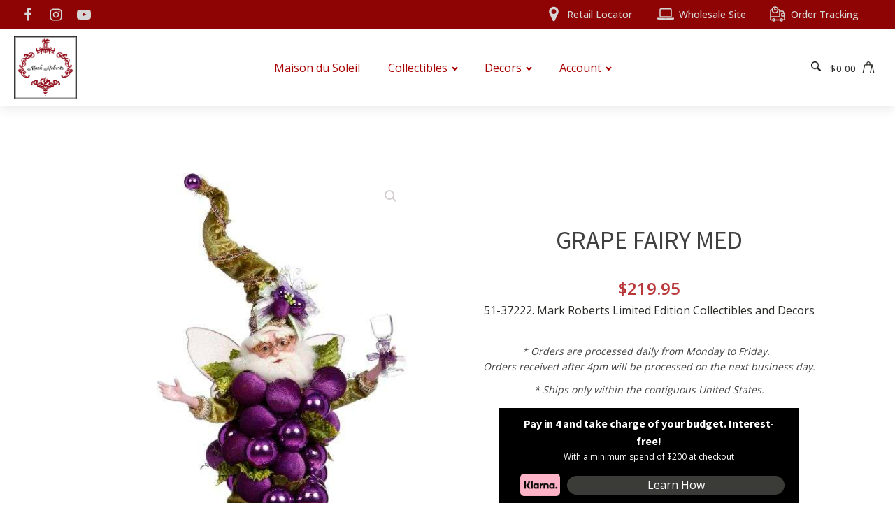

--- FILE ---
content_type: text/html; charset=UTF-8
request_url: https://www.markrobertsmarketplace.com/product/grape-fairy-med/
body_size: 22943
content:
<!DOCTYPE html>
<html lang="en-US" >
<head>
<meta charset="UTF-8">
<meta name="viewport" content="width=device-width, initial-scale=1.0">
<!-- WP_HEAD() START -->
<title>GRAPE FAIRY MED | Official Online Retail Store for Mark Roberts</title>
<link rel="preload" as="style" href="https://fonts.googleapis.com/css?family=Open+Sans:100,200,300,400,500,600,700,800,900|Source+Sans+Pro:100,200,300,400,500,600,700,800,900" >
<link rel="stylesheet" href="https://fonts.googleapis.com/css?family=Open+Sans:100,200,300,400,500,600,700,800,900|Source+Sans+Pro:100,200,300,400,500,600,700,800,900">
<meta name="description" content="51-37222. Mark Roberts Limited Edition Collectibles and Decors">
<meta name="robots" content="index, follow, max-snippet:-1, max-image-preview:large, max-video-preview:-1">
<link rel="canonical" href="https://www.markrobertsmarketplace.com/product/grape-fairy-med/">
<meta property="og:url" content="https://www.markrobertsmarketplace.com/product/grape-fairy-med/">
<meta property="og:site_name" content="Official Online Retail Store for Mark Roberts">
<meta property="og:locale" content="en_US">
<meta property="og:type" content="product">
<meta property="og:title" content="GRAPE FAIRY MED | Official Online Retail Store for Mark Roberts">
<meta property="og:description" content="51-37222. Mark Roberts Limited Edition Collectibles and Decors">
<meta property="og:image" content="https://www.markrobertsmarketplace.com/wp-content/uploads/51-37222.jpg">
<meta property="og:image:secure_url" content="https://www.markrobertsmarketplace.com/wp-content/uploads/51-37222.jpg">
<meta property="og:image:width" content="384">
<meta property="og:image:height" content="710">
<meta property="fb:pages" content="">
<meta property="fb:admins" content="">
<meta property="fb:app_id" content="">
<meta name="twitter:card" content="summary">
<meta name="twitter:title" content="GRAPE FAIRY MED | Official Online Retail Store for Mark Roberts">
<meta name="twitter:description" content="51-37222. Mark Roberts Limited Edition Collectibles and Decors">
<meta name="twitter:image" content="https://www.markrobertsmarketplace.com/wp-content/uploads/51-37222.jpg">
<link rel='dns-prefetch' href='//www.markrobertsmarketplace.com' />
<link rel="alternate" title="oEmbed (JSON)" type="application/json+oembed" href="https://www.markrobertsmarketplace.com/wp-json/oembed/1.0/embed?url=https%3A%2F%2Fwww.markrobertsmarketplace.com%2Fproduct%2Fgrape-fairy-med%2F" />
<link rel="alternate" title="oEmbed (XML)" type="text/xml+oembed" href="https://www.markrobertsmarketplace.com/wp-json/oembed/1.0/embed?url=https%3A%2F%2Fwww.markrobertsmarketplace.com%2Fproduct%2Fgrape-fairy-med%2F&#038;format=xml" />
<style id='wp-img-auto-sizes-contain-inline-css' type='text/css'>
img:is([sizes=auto i],[sizes^="auto," i]){contain-intrinsic-size:3000px 1500px}
/*# sourceURL=wp-img-auto-sizes-contain-inline-css */
</style>
<link rel='stylesheet' id='wp-block-library-css' href='https://www.markrobertsmarketplace.com/wp-includes/css/dist/block-library/style.min.css?ver=621ba36295ccbf164f70dfbf59393154' type='text/css' media='all' />
<link rel='stylesheet' id='wc-blocks-style-css' href='https://www.markrobertsmarketplace.com/wp-content/plugins/woocommerce/assets/client/blocks/wc-blocks.css?ver=wc-10.3.6' type='text/css' media='all' />
<style id='global-styles-inline-css' type='text/css'>
:root{--wp--preset--aspect-ratio--square: 1;--wp--preset--aspect-ratio--4-3: 4/3;--wp--preset--aspect-ratio--3-4: 3/4;--wp--preset--aspect-ratio--3-2: 3/2;--wp--preset--aspect-ratio--2-3: 2/3;--wp--preset--aspect-ratio--16-9: 16/9;--wp--preset--aspect-ratio--9-16: 9/16;--wp--preset--color--black: #000000;--wp--preset--color--cyan-bluish-gray: #abb8c3;--wp--preset--color--white: #ffffff;--wp--preset--color--pale-pink: #f78da7;--wp--preset--color--vivid-red: #cf2e2e;--wp--preset--color--luminous-vivid-orange: #ff6900;--wp--preset--color--luminous-vivid-amber: #fcb900;--wp--preset--color--light-green-cyan: #7bdcb5;--wp--preset--color--vivid-green-cyan: #00d084;--wp--preset--color--pale-cyan-blue: #8ed1fc;--wp--preset--color--vivid-cyan-blue: #0693e3;--wp--preset--color--vivid-purple: #9b51e0;--wp--preset--gradient--vivid-cyan-blue-to-vivid-purple: linear-gradient(135deg,rgb(6,147,227) 0%,rgb(155,81,224) 100%);--wp--preset--gradient--light-green-cyan-to-vivid-green-cyan: linear-gradient(135deg,rgb(122,220,180) 0%,rgb(0,208,130) 100%);--wp--preset--gradient--luminous-vivid-amber-to-luminous-vivid-orange: linear-gradient(135deg,rgb(252,185,0) 0%,rgb(255,105,0) 100%);--wp--preset--gradient--luminous-vivid-orange-to-vivid-red: linear-gradient(135deg,rgb(255,105,0) 0%,rgb(207,46,46) 100%);--wp--preset--gradient--very-light-gray-to-cyan-bluish-gray: linear-gradient(135deg,rgb(238,238,238) 0%,rgb(169,184,195) 100%);--wp--preset--gradient--cool-to-warm-spectrum: linear-gradient(135deg,rgb(74,234,220) 0%,rgb(151,120,209) 20%,rgb(207,42,186) 40%,rgb(238,44,130) 60%,rgb(251,105,98) 80%,rgb(254,248,76) 100%);--wp--preset--gradient--blush-light-purple: linear-gradient(135deg,rgb(255,206,236) 0%,rgb(152,150,240) 100%);--wp--preset--gradient--blush-bordeaux: linear-gradient(135deg,rgb(254,205,165) 0%,rgb(254,45,45) 50%,rgb(107,0,62) 100%);--wp--preset--gradient--luminous-dusk: linear-gradient(135deg,rgb(255,203,112) 0%,rgb(199,81,192) 50%,rgb(65,88,208) 100%);--wp--preset--gradient--pale-ocean: linear-gradient(135deg,rgb(255,245,203) 0%,rgb(182,227,212) 50%,rgb(51,167,181) 100%);--wp--preset--gradient--electric-grass: linear-gradient(135deg,rgb(202,248,128) 0%,rgb(113,206,126) 100%);--wp--preset--gradient--midnight: linear-gradient(135deg,rgb(2,3,129) 0%,rgb(40,116,252) 100%);--wp--preset--font-size--small: 13px;--wp--preset--font-size--medium: 20px;--wp--preset--font-size--large: 36px;--wp--preset--font-size--x-large: 42px;--wp--preset--spacing--20: 0.44rem;--wp--preset--spacing--30: 0.67rem;--wp--preset--spacing--40: 1rem;--wp--preset--spacing--50: 1.5rem;--wp--preset--spacing--60: 2.25rem;--wp--preset--spacing--70: 3.38rem;--wp--preset--spacing--80: 5.06rem;--wp--preset--shadow--natural: 6px 6px 9px rgba(0, 0, 0, 0.2);--wp--preset--shadow--deep: 12px 12px 50px rgba(0, 0, 0, 0.4);--wp--preset--shadow--sharp: 6px 6px 0px rgba(0, 0, 0, 0.2);--wp--preset--shadow--outlined: 6px 6px 0px -3px rgb(255, 255, 255), 6px 6px rgb(0, 0, 0);--wp--preset--shadow--crisp: 6px 6px 0px rgb(0, 0, 0);}:where(.is-layout-flex){gap: 0.5em;}:where(.is-layout-grid){gap: 0.5em;}body .is-layout-flex{display: flex;}.is-layout-flex{flex-wrap: wrap;align-items: center;}.is-layout-flex > :is(*, div){margin: 0;}body .is-layout-grid{display: grid;}.is-layout-grid > :is(*, div){margin: 0;}:where(.wp-block-columns.is-layout-flex){gap: 2em;}:where(.wp-block-columns.is-layout-grid){gap: 2em;}:where(.wp-block-post-template.is-layout-flex){gap: 1.25em;}:where(.wp-block-post-template.is-layout-grid){gap: 1.25em;}.has-black-color{color: var(--wp--preset--color--black) !important;}.has-cyan-bluish-gray-color{color: var(--wp--preset--color--cyan-bluish-gray) !important;}.has-white-color{color: var(--wp--preset--color--white) !important;}.has-pale-pink-color{color: var(--wp--preset--color--pale-pink) !important;}.has-vivid-red-color{color: var(--wp--preset--color--vivid-red) !important;}.has-luminous-vivid-orange-color{color: var(--wp--preset--color--luminous-vivid-orange) !important;}.has-luminous-vivid-amber-color{color: var(--wp--preset--color--luminous-vivid-amber) !important;}.has-light-green-cyan-color{color: var(--wp--preset--color--light-green-cyan) !important;}.has-vivid-green-cyan-color{color: var(--wp--preset--color--vivid-green-cyan) !important;}.has-pale-cyan-blue-color{color: var(--wp--preset--color--pale-cyan-blue) !important;}.has-vivid-cyan-blue-color{color: var(--wp--preset--color--vivid-cyan-blue) !important;}.has-vivid-purple-color{color: var(--wp--preset--color--vivid-purple) !important;}.has-black-background-color{background-color: var(--wp--preset--color--black) !important;}.has-cyan-bluish-gray-background-color{background-color: var(--wp--preset--color--cyan-bluish-gray) !important;}.has-white-background-color{background-color: var(--wp--preset--color--white) !important;}.has-pale-pink-background-color{background-color: var(--wp--preset--color--pale-pink) !important;}.has-vivid-red-background-color{background-color: var(--wp--preset--color--vivid-red) !important;}.has-luminous-vivid-orange-background-color{background-color: var(--wp--preset--color--luminous-vivid-orange) !important;}.has-luminous-vivid-amber-background-color{background-color: var(--wp--preset--color--luminous-vivid-amber) !important;}.has-light-green-cyan-background-color{background-color: var(--wp--preset--color--light-green-cyan) !important;}.has-vivid-green-cyan-background-color{background-color: var(--wp--preset--color--vivid-green-cyan) !important;}.has-pale-cyan-blue-background-color{background-color: var(--wp--preset--color--pale-cyan-blue) !important;}.has-vivid-cyan-blue-background-color{background-color: var(--wp--preset--color--vivid-cyan-blue) !important;}.has-vivid-purple-background-color{background-color: var(--wp--preset--color--vivid-purple) !important;}.has-black-border-color{border-color: var(--wp--preset--color--black) !important;}.has-cyan-bluish-gray-border-color{border-color: var(--wp--preset--color--cyan-bluish-gray) !important;}.has-white-border-color{border-color: var(--wp--preset--color--white) !important;}.has-pale-pink-border-color{border-color: var(--wp--preset--color--pale-pink) !important;}.has-vivid-red-border-color{border-color: var(--wp--preset--color--vivid-red) !important;}.has-luminous-vivid-orange-border-color{border-color: var(--wp--preset--color--luminous-vivid-orange) !important;}.has-luminous-vivid-amber-border-color{border-color: var(--wp--preset--color--luminous-vivid-amber) !important;}.has-light-green-cyan-border-color{border-color: var(--wp--preset--color--light-green-cyan) !important;}.has-vivid-green-cyan-border-color{border-color: var(--wp--preset--color--vivid-green-cyan) !important;}.has-pale-cyan-blue-border-color{border-color: var(--wp--preset--color--pale-cyan-blue) !important;}.has-vivid-cyan-blue-border-color{border-color: var(--wp--preset--color--vivid-cyan-blue) !important;}.has-vivid-purple-border-color{border-color: var(--wp--preset--color--vivid-purple) !important;}.has-vivid-cyan-blue-to-vivid-purple-gradient-background{background: var(--wp--preset--gradient--vivid-cyan-blue-to-vivid-purple) !important;}.has-light-green-cyan-to-vivid-green-cyan-gradient-background{background: var(--wp--preset--gradient--light-green-cyan-to-vivid-green-cyan) !important;}.has-luminous-vivid-amber-to-luminous-vivid-orange-gradient-background{background: var(--wp--preset--gradient--luminous-vivid-amber-to-luminous-vivid-orange) !important;}.has-luminous-vivid-orange-to-vivid-red-gradient-background{background: var(--wp--preset--gradient--luminous-vivid-orange-to-vivid-red) !important;}.has-very-light-gray-to-cyan-bluish-gray-gradient-background{background: var(--wp--preset--gradient--very-light-gray-to-cyan-bluish-gray) !important;}.has-cool-to-warm-spectrum-gradient-background{background: var(--wp--preset--gradient--cool-to-warm-spectrum) !important;}.has-blush-light-purple-gradient-background{background: var(--wp--preset--gradient--blush-light-purple) !important;}.has-blush-bordeaux-gradient-background{background: var(--wp--preset--gradient--blush-bordeaux) !important;}.has-luminous-dusk-gradient-background{background: var(--wp--preset--gradient--luminous-dusk) !important;}.has-pale-ocean-gradient-background{background: var(--wp--preset--gradient--pale-ocean) !important;}.has-electric-grass-gradient-background{background: var(--wp--preset--gradient--electric-grass) !important;}.has-midnight-gradient-background{background: var(--wp--preset--gradient--midnight) !important;}.has-small-font-size{font-size: var(--wp--preset--font-size--small) !important;}.has-medium-font-size{font-size: var(--wp--preset--font-size--medium) !important;}.has-large-font-size{font-size: var(--wp--preset--font-size--large) !important;}.has-x-large-font-size{font-size: var(--wp--preset--font-size--x-large) !important;}
/*# sourceURL=global-styles-inline-css */
</style>

<style id='classic-theme-styles-inline-css' type='text/css'>
/*! This file is auto-generated */
.wp-block-button__link{color:#fff;background-color:#32373c;border-radius:9999px;box-shadow:none;text-decoration:none;padding:calc(.667em + 2px) calc(1.333em + 2px);font-size:1.125em}.wp-block-file__button{background:#32373c;color:#fff;text-decoration:none}
/*# sourceURL=/wp-includes/css/classic-themes.min.css */
</style>
<link rel='stylesheet' id='oxygen-css' href='https://www.markrobertsmarketplace.com/wp-content/plugins/oxygen/component-framework/oxygen.css?ver=4.9.3' type='text/css' media='all' />
<link rel='stylesheet' id='core-sss-css' href='https://www.markrobertsmarketplace.com/wp-content/plugins/oxy-ninja/public/css/core-sss.min.css?ver=3.5.3' type='text/css' media='all' />
<link rel='stylesheet' id='photoswipe-css' href='https://www.markrobertsmarketplace.com/wp-content/plugins/woocommerce/assets/css/photoswipe/photoswipe.min.css?ver=10.3.6' type='text/css' media='all' />
<link rel='stylesheet' id='photoswipe-default-skin-css' href='https://www.markrobertsmarketplace.com/wp-content/plugins/woocommerce/assets/css/photoswipe/default-skin/default-skin.min.css?ver=10.3.6' type='text/css' media='all' />
<link rel='stylesheet' id='woocommerce-layout-css' href='https://www.markrobertsmarketplace.com/wp-content/plugins/woocommerce/assets/css/woocommerce-layout.css?ver=10.3.6' type='text/css' media='all' />
<link rel='stylesheet' id='woocommerce-smallscreen-css' href='https://www.markrobertsmarketplace.com/wp-content/plugins/woocommerce/assets/css/woocommerce-smallscreen.css?ver=10.3.6' type='text/css' media='only screen and (max-width: 768px)' />
<link rel='stylesheet' id='woocommerce-general-css' href='https://www.markrobertsmarketplace.com/wp-content/plugins/woocommerce/assets/css/woocommerce.css?ver=10.3.6' type='text/css' media='all' />
<style id='woocommerce-inline-inline-css' type='text/css'>
.woocommerce form .form-row .required { visibility: visible; }
/*# sourceURL=woocommerce-inline-inline-css */
</style>
<link rel='stylesheet' id='wpsl-styles-css' href='https://www.markrobertsmarketplace.com/wp-content/plugins/wp-store-locator/css/styles.min.css?ver=2.2.261' type='text/css' media='all' />
<link rel='stylesheet' id='wcpv-frontend-styles-css' href='https://www.markrobertsmarketplace.com/wp-content/plugins/woocommerce-product-vendors/build/frontend/wcpv-frontend-scripts.css?ver=475515535b7105dcdf9f' type='text/css' media='all' />
<link rel='stylesheet' id='if-menu-site-css-css' href='https://www.markrobertsmarketplace.com/wp-content/plugins/if-menu/assets/if-menu-site.css?ver=621ba36295ccbf164f70dfbf59393154' type='text/css' media='all' />
<link rel='stylesheet' id='splide-css' href='https://www.markrobertsmarketplace.com/wp-content/plugins/oxy-ninja/public/css/splide.min.css?ver=4.0.14' type='text/css' media='all' />
<link rel='stylesheet' id='brands-styles-css' href='https://www.markrobertsmarketplace.com/wp-content/plugins/woocommerce/assets/css/brands.css?ver=10.3.6' type='text/css' media='all' />
<link rel='stylesheet' id='tablepress-default-css' href='https://www.markrobertsmarketplace.com/wp-content/tablepress-combined.min.css?ver=91' type='text/css' media='all' />
<script type="text/javascript" src="https://www.markrobertsmarketplace.com/wp-includes/js/jquery/jquery.min.js?ver=3.7.1" id="jquery-core-js"></script>
<script type="text/javascript" src="https://www.markrobertsmarketplace.com/wp-content/plugins/woocommerce/assets/js/jquery-blockui/jquery.blockUI.min.js?ver=2.7.0-wc.10.3.6" id="wc-jquery-blockui-js" defer="defer" data-wp-strategy="defer"></script>
<script type="text/javascript" id="wc-add-to-cart-js-extra">
/* <![CDATA[ */
var wc_add_to_cart_params = {"ajax_url":"/wp-admin/admin-ajax.php","wc_ajax_url":"/?wc-ajax=%%endpoint%%","i18n_view_cart":"View cart","cart_url":"https://www.markrobertsmarketplace.com/cart/","is_cart":"","cart_redirect_after_add":"no"};
//# sourceURL=wc-add-to-cart-js-extra
/* ]]> */
</script>
<script type="text/javascript" src="https://www.markrobertsmarketplace.com/wp-content/plugins/woocommerce/assets/js/frontend/add-to-cart.min.js?ver=10.3.6" id="wc-add-to-cart-js" defer="defer" data-wp-strategy="defer"></script>
<script type="text/javascript" src="https://www.markrobertsmarketplace.com/wp-content/plugins/woocommerce/assets/js/zoom/jquery.zoom.min.js?ver=1.7.21-wc.10.3.6" id="wc-zoom-js" defer="defer" data-wp-strategy="defer"></script>
<script type="text/javascript" src="https://www.markrobertsmarketplace.com/wp-content/plugins/woocommerce/assets/js/flexslider/jquery.flexslider.min.js?ver=2.7.2-wc.10.3.6" id="wc-flexslider-js" defer="defer" data-wp-strategy="defer"></script>
<script type="text/javascript" src="https://www.markrobertsmarketplace.com/wp-content/plugins/woocommerce/assets/js/photoswipe/photoswipe.min.js?ver=4.1.1-wc.10.3.6" id="wc-photoswipe-js" defer="defer" data-wp-strategy="defer"></script>
<script type="text/javascript" src="https://www.markrobertsmarketplace.com/wp-content/plugins/woocommerce/assets/js/photoswipe/photoswipe-ui-default.min.js?ver=4.1.1-wc.10.3.6" id="wc-photoswipe-ui-default-js" defer="defer" data-wp-strategy="defer"></script>
<script type="text/javascript" id="wc-single-product-js-extra">
/* <![CDATA[ */
var wc_single_product_params = {"i18n_required_rating_text":"Please select a rating","i18n_rating_options":["1 of 5 stars","2 of 5 stars","3 of 5 stars","4 of 5 stars","5 of 5 stars"],"i18n_product_gallery_trigger_text":"View full-screen image gallery","review_rating_required":"yes","flexslider":{"rtl":false,"animation":"slide","smoothHeight":true,"directionNav":false,"controlNav":"thumbnails","slideshow":false,"animationSpeed":500,"animationLoop":false,"allowOneSlide":false,"touch":false},"zoom_enabled":"1","zoom_options":[],"photoswipe_enabled":"1","photoswipe_options":{"shareEl":false,"closeOnScroll":false,"history":false,"hideAnimationDuration":0,"showAnimationDuration":0},"flexslider_enabled":"1"};
//# sourceURL=wc-single-product-js-extra
/* ]]> */
</script>
<script type="text/javascript" src="https://www.markrobertsmarketplace.com/wp-content/plugins/woocommerce/assets/js/frontend/single-product.min.js?ver=10.3.6" id="wc-single-product-js" defer="defer" data-wp-strategy="defer"></script>
<script type="text/javascript" src="https://www.markrobertsmarketplace.com/wp-content/plugins/woocommerce/assets/js/js-cookie/js.cookie.min.js?ver=2.1.4-wc.10.3.6" id="wc-js-cookie-js" defer="defer" data-wp-strategy="defer"></script>
<script type="text/javascript" id="woocommerce-js-extra">
/* <![CDATA[ */
var woocommerce_params = {"ajax_url":"/wp-admin/admin-ajax.php","wc_ajax_url":"/?wc-ajax=%%endpoint%%","i18n_password_show":"Show password","i18n_password_hide":"Hide password"};
//# sourceURL=woocommerce-js-extra
/* ]]> */
</script>
<script type="text/javascript" src="https://www.markrobertsmarketplace.com/wp-content/plugins/woocommerce/assets/js/frontend/woocommerce.min.js?ver=10.3.6" id="woocommerce-js" defer="defer" data-wp-strategy="defer"></script>
<script type="text/javascript" src="https://www.markrobertsmarketplace.com/wp-content/plugins/oxy-ninja/public/js/splide/splide.min.js?ver=4.0.14" id="splide-js"></script>
<script type="text/javascript" src="https://www.markrobertsmarketplace.com/wp-content/plugins/oxy-ninja/public/js/splide/splide-extension-auto-scroll.min.js?ver=0.5.2" id="splide-autoscroll-js"></script>
<link rel="https://api.w.org/" href="https://www.markrobertsmarketplace.com/wp-json/" /><link rel="alternate" title="JSON" type="application/json" href="https://www.markrobertsmarketplace.com/wp-json/wp/v2/product/49473" /><link rel="EditURI" type="application/rsd+xml" title="RSD" href="https://www.markrobertsmarketplace.com/xmlrpc.php?rsd" />
<script type="text/javascript">
(function(url){
	if(/(?:Chrome\/26\.0\.1410\.63 Safari\/537\.31|WordfenceTestMonBot)/.test(navigator.userAgent)){ return; }
	var addEvent = function(evt, handler) {
		if (window.addEventListener) {
			document.addEventListener(evt, handler, false);
		} else if (window.attachEvent) {
			document.attachEvent('on' + evt, handler);
		}
	};
	var removeEvent = function(evt, handler) {
		if (window.removeEventListener) {
			document.removeEventListener(evt, handler, false);
		} else if (window.detachEvent) {
			document.detachEvent('on' + evt, handler);
		}
	};
	var evts = 'contextmenu dblclick drag dragend dragenter dragleave dragover dragstart drop keydown keypress keyup mousedown mousemove mouseout mouseover mouseup mousewheel scroll'.split(' ');
	var logHuman = function() {
		if (window.wfLogHumanRan) { return; }
		window.wfLogHumanRan = true;
		var wfscr = document.createElement('script');
		wfscr.type = 'text/javascript';
		wfscr.async = true;
		wfscr.src = url + '&r=' + Math.random();
		(document.getElementsByTagName('head')[0]||document.getElementsByTagName('body')[0]).appendChild(wfscr);
		for (var i = 0; i < evts.length; i++) {
			removeEvent(evts[i], logHuman);
		}
	};
	for (var i = 0; i < evts.length; i++) {
		addEvent(evts[i], logHuman);
	}
})('//www.markrobertsmarketplace.com/?wordfence_lh=1&hid=C2CC65103A932900184EC233C7D579BB');
</script>	<noscript><style>.woocommerce-product-gallery{ opacity: 1 !important; }</style></noscript>
	<link rel="icon" href="https://www.markrobertsmarketplace.com/wp-content/uploads/2019/05/cropped-MR-Logo-white-background-32x32.jpg" sizes="32x32" />
<link rel="icon" href="https://www.markrobertsmarketplace.com/wp-content/uploads/2019/05/cropped-MR-Logo-white-background-192x192.jpg" sizes="192x192" />
<link rel="apple-touch-icon" href="https://www.markrobertsmarketplace.com/wp-content/uploads/2019/05/cropped-MR-Logo-white-background-180x180.jpg" />
<meta name="msapplication-TileImage" content="https://www.markrobertsmarketplace.com/wp-content/uploads/2019/05/cropped-MR-Logo-white-background-270x270.jpg" />
		<style type="text/css" id="wp-custom-css">
			/* CSS for the discount table */
.discount-table {
    width: 100%;
    border-collapse: collapse;
}

.discount-table th,
.discount-table td {
    border: 1px solid #ddd;
    padding: 8px;
    text-align: left;
}

.discount-table th {
    background-color: #f2f2f2; /* Light gray background color for table headers */
}

.discount-table tr:nth-child(even) {
    background-color: #f9f9f9; /* Light gray background color for even rows */
}

.discount-table tr:nth-child(odd) {
    background-color: #fff; /* White background color for odd rows */
}

/* CSS for the discount message */
.discount-message {
    color: green !important; /* Change text color to green */
}

@media (max-width: 991px) {
.wc-filter-open {
	font-size: 20px!important;
}
}

.red-strike del {
    color: red !important;
}
.red-discount {
    color: red !important;
    font-weight: bold;
}
		</style>
		<link rel='stylesheet' id='oxygen-cache-26-css' href='//www.markrobertsmarketplace.com/wp-content/uploads/oxygen/css/26.css?cache=1750896303&#038;ver=6.9' type='text/css' media='all' />
<link rel='stylesheet' id='oxygen-cache-25-css' href='//www.markrobertsmarketplace.com/wp-content/uploads/oxygen/css/25.css?cache=1732064511&#038;ver=6.9' type='text/css' media='all' />
<link rel='stylesheet' id='oxygen-cache-14390-css' href='//www.markrobertsmarketplace.com/wp-content/uploads/oxygen/css/14390.css?cache=1741823971&#038;ver=6.9' type='text/css' media='all' />
<link rel='stylesheet' id='oxygen-universal-styles-css' href='//www.markrobertsmarketplace.com/wp-content/uploads/oxygen/css/universal.css?cache=1763754804&#038;ver=6.9' type='text/css' media='all' />
<!-- END OF WP_HEAD() -->
</head>
<body data-rsssl=1 class="wp-singular product-template-default single single-product postid-49473 wp-theme-oxygen-is-not-a-theme  wp-embed-responsive theme-oxygen-is-not-a-theme oxygen-body woocommerce woocommerce-page woocommerce-no-js" >




						<header id="_header-1102-25" class="oxy-header-wrapper oxy-sticky-header oxy-overlay-header oxy-header c-shadow wc-header" ><div id="_header_row-661-25" class="oxy-header-row " ><div class="oxy-header-container"><div id="_header_left-662-25" class="oxy-header-left" ><div id="div_block-672-25" class="ct-div-block c-inline" ><a id="link-673-25" class="ct-link" href="https://www.facebook.com/christmasmagic/" target="_blank"  ><div id="fancy_icon-674-25" class="ct-fancy-icon c-social-icon c-transition" ><svg id="svg-fancy_icon-674-25"><use xlink:href="#FontAwesomeicon-facebook"></use></svg></div></a><a id="link-675-25" class="ct-link" href="https://www.instagram.com/markrobertsmagic/" target="_blank"  ><div id="fancy_icon-676-25" class="ct-fancy-icon c-social-icon c-transition" ><svg id="svg-fancy_icon-676-25"><use xlink:href="#FontAwesomeicon-instagram"></use></svg></div></a><a id="link-677-25" class="ct-link" href="https://www.youtube.com/channel/UCM9By5s9gzdLybVlgqhxEZQ" target="_blank"  ><div id="fancy_icon-678-25" class="ct-fancy-icon c-social-icon c-transition" ><svg id="svg-fancy_icon-678-25"><use xlink:href="#FontAwesomeicon-youtube-play"></use></svg></div></a></div></div><div id="_header_center-670-25" class="oxy-header-center" ></div><div id="_header_right-671-25" class="oxy-header-right" ><div id="div_block-663-25" class="ct-div-block " ><a id="link-664-25" class="ct-link c-transition c-link-m" href="https://www.markrobertsmarketplace.com/retail-locator/"   ><div id="fancy_icon-665-25" class="ct-fancy-icon c-icon-accent-m c-margin-right-xs" ><svg id="svg-fancy_icon-665-25"><use xlink:href="#FontAwesomeicon-map-marker"></use></svg></div><div id="text_block-666-25" class="ct-text-block" >Retail Locator</div></a><a id="link-667-25" class="ct-link c-transition c-link-m" href="https://www.markrobertswholesale.com/"   ><div id="fancy_icon-668-25" class="ct-fancy-icon c-icon-accent-m c-margin-right-xs" ><svg id="svg-fancy_icon-668-25"><use xlink:href="#FontAwesomeicon-laptop"></use></svg></div><div id="text_block-669-25" class="ct-text-block" >Wholesale Site</div></a><a id="link-770-25" class="ct-link c-transition c-link-m" href="https://www.markrobertsmarketplace.com/tracking-info/"   ><div id="fancy_icon-771-25" class="ct-fancy-icon c-icon-accent-m c-margin-right-xs" ><svg id="svg-fancy_icon-771-25"><use xlink:href="#OxyNinjaWooCoreicon-Delivery-truck-clock"></use></svg></div><div id="text_block-772-25" class="ct-text-block" >Order Tracking</div></a></div></div></div></div><div id="_header_row-1118-25" class="oxy-header-row wc-header-main" ><div class="oxy-header-container"><div id="_header_left-1119-25" class="oxy-header-left" ><a id="link-683-25" class="ct-link" href="https://www.markrobertsmarketplace.com/" target="_self"  ><img  id="image-716-25" alt="" src="https://www.markrobertsmarketplace.com/wp-content/uploads/2019/05/MR-Logo-white-background.jpg" class="ct-image"/></a></div><div id="_header_center-1123-25" class="oxy-header-center" ><nav id="_nav_menu-1200-25" class="oxy-nav-menu oxy-nav-menu-dropdowns oxy-nav-menu-dropdown-arrow oxy-nav-menu-responsive-dropdowns" ><div class='oxy-menu-toggle'><div class='oxy-nav-menu-hamburger-wrap'><div class='oxy-nav-menu-hamburger'><div class='oxy-nav-menu-hamburger-line'></div><div class='oxy-nav-menu-hamburger-line'></div><div class='oxy-nav-menu-hamburger-line'></div></div></div></div><div class="menu-main-menu-container"><ul id="menu-main-menu" class="oxy-nav-menu-list"><li id="menu-item-58179" class="menu-item menu-item-type-taxonomy menu-item-object-product_cat menu-item-58179"><a href="https://www.markrobertsmarketplace.com/product-category/maison-du-soleil/">Maison du Soleil</a></li>
<li id="menu-item-58188" class="menu-item menu-item-type-custom menu-item-object-custom menu-item-has-children menu-item-58188"><a href="#Collectibles">Collectibles</a>
<ul class="sub-menu">
	<li id="menu-item-58147" class="menu-item menu-item-type-taxonomy menu-item-object-product_cat menu-item-58147"><a href="https://www.markrobertsmarketplace.com/product-category/african-american-collection/">African-American Collection</a></li>
	<li id="menu-item-58151" class="menu-item menu-item-type-taxonomy menu-item-object-product_cat menu-item-58151"><a href="https://www.markrobertsmarketplace.com/product-category/charity-collection/">Charity Collection</a></li>
	<li id="menu-item-58152" class="menu-item menu-item-type-taxonomy menu-item-object-product_cat menu-item-58152"><a href="https://www.markrobertsmarketplace.com/product-category/christmas-collection/">Christmas Collection</a></li>
	<li id="menu-item-58170" class="menu-item menu-item-type-taxonomy menu-item-object-product_cat menu-item-58170"><a href="https://www.markrobertsmarketplace.com/product-category/fall-collection/">Fall Collection</a></li>
	<li id="menu-item-58183" class="menu-item menu-item-type-taxonomy menu-item-object-product_cat current-product-ancestor current-menu-parent current-product-parent menu-item-58183"><a href="https://www.markrobertsmarketplace.com/product-category/spring-collection/">Spring Collection</a></li>
</ul>
</li>
<li id="menu-item-58189" class="menu-item menu-item-type-custom menu-item-object-custom menu-item-has-children menu-item-58189"><a href="#Decors">Decors</a>
<ul class="sub-menu">
	<li id="menu-item-58160" class="menu-item menu-item-type-taxonomy menu-item-object-product_cat menu-item-58160"><a href="https://www.markrobertsmarketplace.com/product-category/christmas-decor/">Christmas Decor</a></li>
	<li id="menu-item-58177" class="menu-item menu-item-type-taxonomy menu-item-object-product_cat menu-item-58177"><a href="https://www.markrobertsmarketplace.com/product-category/fall-decor/">Fall Decor</a></li>
	<li id="menu-item-58178" class="menu-item menu-item-type-taxonomy menu-item-object-product_cat menu-item-58178"><a href="https://www.markrobertsmarketplace.com/product-category/home-decor/">Home Decor</a></li>
</ul>
</li>
<li id="menu-item-58190" class="menu-item menu-item-type-custom menu-item-object-custom menu-item-has-children menu-item-58190"><a href="#Account">Account</a>
<ul class="sub-menu">
	<li id="menu-item-58191" class="menu-item menu-item-type-custom menu-item-object-custom menu-item-58191"><a href="https://www.markrobertsmarketplace.com/marketplace/">Login</a></li>
	<li id="menu-item-58193" class="menu-item menu-item-type-custom menu-item-object-custom menu-item-58193"><a href="https://www.markrobertsmarketplace.com/my-account/lost-password/">Lost password</a></li>
</ul>
</li>
</ul></div></nav></div><div id="_header_right-1168-25" class="oxy-header-right" ><div id="div_block-1204-25" class="ct-div-block" ><div id="code_block-1207-25" class="ct-code-block" ><div class="search-container">
  <button id="search-icon" class="search-icon">
    <img src="https://cdn-icons-png.flaticon.com/512/49/49116.png" alt="search icon" width=14px height=14px>
  </button>
  <div id="search-form" class="search-form">
    <input type="text" id="search-input" placeholder="Enter keyword...">
  </div>
</div>
</div></div><div id="div_block-1180-25" class="ct-div-block c-transition wc-menu-open wc-mini-cart" >
		<div id="-cart-total-1181-25" class="oxy-cart-total  oxy-woo-element" ><div class='oxy-woo-cart-total'><span class="woocommerce-Price-amount amount"><bdi><span class="woocommerce-Price-currencySymbol">&#36;</span>0.00</bdi></span></div></div>

		<div id="div_block-1182-25" class="ct-div-block wc-dropdown-cart c-shadow" ><h4 id="headline-1183-25" class="ct-headline c-h4 c-margin-bottom-s">Cart</h4><div id="widget-1184-25" class="ct-widget woocommerce" ><div class="widget woocommerce widget_shopping_cart"><div class="widget_shopping_cart_content"></div></div></div><div id="div_block-1185-25" class="ct-div-block c-inline" ><div id="fancy_icon-1186-25" class="ct-fancy-icon c-margin-right-xs" ><svg id="svg-fancy_icon-1186-25"><use xlink:href="#OxyNinjaWooCoreicon-store-shield-protection"></use></svg></div><div id="text_block-1187-25" class="ct-text-block " >Secure checkout</div></div></div><div id="div_block-1188-25" class="ct-div-block" ><div id="fancy_icon-1189-25" class="ct-fancy-icon wc-header-ui-icon" ><svg id="svg-fancy_icon-1189-25"><use xlink:href="#OxyNinjaWooCoreicon-Basket-cart-3"></use></svg></div><div id="code_block-1190-25" class="ct-code-block" ><span class="wc-cart-count empty">0</span></div></div></div></div></div></div></header>
				<script type="text/javascript">
			jQuery(document).ready(function() {
				var selector = "#_header-1102-25",
					scrollval = parseInt("300");
				if (!scrollval || scrollval < 1) {
											jQuery("body").css("margin-top", jQuery(selector).outerHeight());
						jQuery(selector).addClass("oxy-sticky-header-active");
									}
				else {
					var scrollTopOld = 0;
					jQuery(window).scroll(function() {
						if (!jQuery('body').hasClass('oxy-nav-menu-prevent-overflow')) {
							if (jQuery(this).scrollTop() > scrollval 
																) {
								if (
																		!jQuery(selector).hasClass("oxy-sticky-header-active")) {
									if (jQuery(selector).css('position')!='absolute') {
										jQuery("body").css("margin-top", jQuery(selector).outerHeight());
									}
									jQuery(selector)
										.addClass("oxy-sticky-header-active")
																			.addClass("oxy-sticky-header-fade-in");
																	}
							}
							else {
								jQuery(selector)
									.removeClass("oxy-sticky-header-fade-in")
									.removeClass("oxy-sticky-header-active");
								if (jQuery(selector).css('position')!='absolute') {
									jQuery("body").css("margin-top", "");
								}
							}
							scrollTopOld = jQuery(this).scrollTop();
						}
					})
				}
			});
		</script><section id="section-2-14390" class=" ct-section" ><div class="ct-section-inner-wrap">
		<div id="-product-builder-3-14390" class="oxy-product-builder oxy-woo-element" >
            <div id="product-49473" class="product type-product post-49473 status-publish first instock product_cat-spring-collectible-fairies product_cat-spring-collection product_tag-51-37222 has-post-thumbnail taxable shipping-taxable purchasable product-type-simple">

                <div class="woocommerce-notices-wrapper"></div>
                <div class='oxy-product-wrapper-inner oxy-inner-content'>
                    <div id="new_columns-117-14390" class="ct-new-columns" ><div id="div_block-118-14390" class="ct-div-block" >
		<div id="-product-images-87-14390" class="oxy-product-images  oxy-woo-element" ><div class="woocommerce-product-gallery woocommerce-product-gallery--with-images woocommerce-product-gallery--columns-4 images" data-columns="4" style="opacity: 0; transition: opacity .25s ease-in-out;">
	<div class="woocommerce-product-gallery__wrapper">
		<div data-thumb="https://www.markrobertsmarketplace.com/wp-content/uploads/51-37222-100x100.jpg" data-thumb-alt="GRAPE FAIRY MED" data-thumb-srcset=""  data-thumb-sizes="(max-width: 100px) 100vw, 100px" class="woocommerce-product-gallery__image"><a href="https://www.markrobertsmarketplace.com/wp-content/uploads/51-37222.jpg"><img width="384" height="710" src="https://www.markrobertsmarketplace.com/wp-content/uploads/51-37222.jpg" class="wp-post-image" alt="GRAPE FAIRY MED" data-caption="" data-src="https://www.markrobertsmarketplace.com/wp-content/uploads/51-37222.jpg" data-large_image="https://www.markrobertsmarketplace.com/wp-content/uploads/51-37222.jpg" data-large_image_width="384" data-large_image_height="710" decoding="async" loading="lazy" /></a></div>	</div>
</div>
</div>

		</div><div id="div_block-119-14390" class="ct-div-block" >
		<h1 id="-product-title-13-14390" class="oxy-product-title product_title entry-title oxy-woo-element" >GRAPE FAIRY MED</h1>

		
		<div id="-product-price-14-14390" class="oxy-product-price oxy-woo-element" ><p class="price"><span class="woocommerce-Price-amount amount"><bdi><span class="woocommerce-Price-currencySymbol">&#36;</span>219.95</bdi></span></p>
</div>

		
		<div id="-product-excerpt-241-14390" class="oxy-product-excerpt oxy-woo-element" ><div class="woocommerce-product-details__short-description">
	<p>51-37222. Mark Roberts Limited Edition Collectibles and Decors</p>
</div>
</div>

		<div id="text_block-25-14390" class="ct-text-block" >* Orders are processed daily from Monday to Friday.&nbsp;&nbsp;<br>Orders received after 4pm will be processed on the next business day.</div><div id="text_block-240-14390" class="ct-text-block" >* Ships only within the contiguous United States.</div><div id="div_block-79-14390" class="ct-div-block" ><h1 id="headline-72-14390" class="ct-headline">Pay in 4 and take charge of your budget. Interest-free!<br></h1><div id="text_block-74-14390" class="ct-text-block" >With a minimum spend of $200 at checkout</div><div id="div_block-84-14390" class="ct-div-block" ><img  id="image-77-14390" alt="" src="https://www.markrobertsmarketplace.com/wp-content/uploads/1280px-Klarna_Payment_Badge.svg_.png" class="ct-image"/><a id="link_button-78-14390" class="ct-link-button" href="https://www.klarna.com/us/pay-in-4/"   >Learn How</a></div></div><div id="div_block-120-14390" class="ct-div-block" >
		<div id="-product-cart-button-17-14390" class="oxy-product-cart-button oxy-woo-element" ><p class="stock in-stock">1 in stock</p>

	
	<form class="cart" action="https://www.markrobertsmarketplace.com/product/grape-fairy-med/" method="post" enctype='multipart/form-data'>
		
		<div class="quantity">
		<label class="screen-reader-text" for="quantity_693887c178060">GRAPE FAIRY MED quantity</label>
	<input
		type="hidden"
				id="quantity_693887c178060"
		class="input-text qty text"
		name="quantity"
		value="1"
		aria-label="Product quantity"
				min="1"
					max="1"
							step="1"
			placeholder=""
			inputmode="numeric"
			autocomplete="off"
			/>
	</div>

		<button type="submit" name="add-to-cart" value="49473" class="single_add_to_cart_button button alt">Add to cart</button>

			</form>

	
</div>

		</div></div></div>                </div>

                
                
            </div>

            </div>

		</div></section><section id="section-273-14390" class=" ct-section" ><div class="ct-section-inner-wrap"><div id="new_columns-98-14390" class="ct-new-columns" ><div id="div_block-99-14390" class="ct-div-block" ><h1 id="headline-307-14390" class="ct-headline">Product Description</h1>
		<div id="-product-description-304-14390" class="oxy-product-description oxy-woo-element" ><p>Mark Roberts Collection</p>
<p>GRAPE FAIRY MED<br />
Mark Roberts # 51-37222<br />
Collectible Figure</p>
<p>Item Details:<br />
Mark Roberts Limited Edition Christmas Collection are one of the most elegantly designed products in the Gift and Home industry. Every element in each piece was designed with the highest level of detail and creativity. It is definitely a piece that defines style and elegance.</p>
<p>&nbsp;</p>
</div>

		
		<div id="-product-info-305-14390" class="oxy-product-info oxy-woo-element" >
	<h2>Additional information</h2>

<table class="woocommerce-product-attributes shop_attributes" aria-label="Product Details">
			<tr class="woocommerce-product-attributes-item woocommerce-product-attributes-item--attribute_pa_celebration">
			<th class="woocommerce-product-attributes-item__label" scope="row">Celebration</th>
			<td class="woocommerce-product-attributes-item__value"><p><a href="https://www.markrobertsmarketplace.com/celebration/everyday/" rel="tag">Everyday</a></p>
</td>
		</tr>
			<tr class="woocommerce-product-attributes-item woocommerce-product-attributes-item--attribute_pa_collectible-size">
			<th class="woocommerce-product-attributes-item__label" scope="row">Collectible Size</th>
			<td class="woocommerce-product-attributes-item__value"><p>Medium</p>
</td>
		</tr>
	</table>
</div>

		
		<div id="-product-meta-306-14390" class="oxy-product-meta oxy-woo-element" ><div class="product_meta">

	
	
		<span class="sku_wrapper">SKU: <span class="sku">CL-51-37222</span></span>

	
	<span class="posted_in">Categories: <a href="https://www.markrobertsmarketplace.com/product-category/spring-collection/spring-collectible-fairies/" rel="tag">Spring Collectible Fairies</a>, <a href="https://www.markrobertsmarketplace.com/product-category/spring-collection/" rel="tag">Spring Collection</a></span>
	<span class="tagged_as">Tag: <a href="https://www.markrobertsmarketplace.com/product-tag/51-37222/" rel="tag">51-37222</a></span>
	
</div>
</div>

		</div><div id="div_block-100-14390" class="ct-div-block" ><div id="text_block-65-14390" class="ct-text-block" >Fulfilled for Mark Roberts by:</div><div id="widget-64-14390" class="ct-widget" ><div class="widget widget_wcpv_vendor_widget"><h3 class="wcpv-widget-vendor-title">City Lights Collectibles</h3>
<img width="461" height="102" src="https://www.markrobertsmarketplace.com/wp-content/uploads/city-lights-collectibles.jpg" class="attachment-medium size-medium" alt="" decoding="async" loading="lazy" />
<p>City Lights opened its doors in September 1991 on the ground floor of a large office block near the I-5 freeway at Sea World Drive in San Diego. Founded by Brian Young, who had retired as the managing director of a prominent UK retail group, he, along with his wife Laura and 12-year-old son Spencer, moved from London to California. Initially motivated by the desire for occupation rather than financial gain, Brian envisioned a small seasonal retail store, which evolved into City Lights. Starting as a modest 1,000-square-foot space primarily featuring year-round Christmas items, the store quickly gained popularity. Spencer, joining the family business after college, played a crucial role in modernizing operations, launching an e-commerce website, and expanding the product lines. City Lights, now a thriving family business with a 40,000-square-foot space, emphasizes customer service, boasting over 34 employees and a commitment to making every customer feel special

All of your favorite Christmas &amp; <em>Collectible</em> brands. Come see us in-store or shop online! Orders Ship Within 24 hrs.

PHONE:

<a href="tel:8002625335">(800) 262-5335</a>
ADDRESS:
1212 Knoxville St.
San Diego, CA 92110
EMAIL:
<a href="mailto:info@citylightscollectibles.com">info@citylightscollectibles.com</a></p>
<p><a href="https://www.markrobertsmarketplace.com/vendor/city-lights-collectibles/" title="City Lights Collectibles">View more products from this vendor</a></p>
</div></div></div></div></div></section><section id="section-275-14390" class=" ct-section" ><div class="ct-section-inner-wrap">
		<div id="-related-products-301-14390" class="oxy-related-products oxy-woo-element" ><h2>Related products</h2>
	<section class="related products">

				<ul class="products columns-4">

			
					<li class="product type-product post-21404 status-publish first instock product_cat-spring-collectible-fairies product_cat-spring-collection product_cat-spring-inspired-collectibles product_tag-51-15860 has-post-thumbnail taxable shipping-taxable purchasable product-type-simple">
	<a href="https://www.markrobertsmarketplace.com/product/easter-girl-fairy-med-20/" class="woocommerce-LoopProduct-link woocommerce-loop-product__link"><img width="364" height="710" src="https://www.markrobertsmarketplace.com/wp-content/uploads/51-15860.jpg" class="attachment-woocommerce_thumbnail size-woocommerce_thumbnail" alt="EASTER GIRL FAIRY, MED 20&#039;&#039; 51-15860" decoding="async" loading="lazy" /><h2 class="woocommerce-loop-product__title">EASTER GIRL FAIRY, MED 20'' 51-15860</h2>
	<span class="price"><span class="woocommerce-Price-amount amount"><bdi><span class="woocommerce-Price-currencySymbol">&#36;</span>139.95</bdi></span></span>
</a><em class="wcpv-sold-by-loop">Sold By: <a href="https://www.markrobertsmarketplace.com/vendor/walton-florist-gifts/">Walton Florist &amp; Gifts</a></em><a href="/product/grape-fairy-med/?add-to-cart=21404" aria-describedby="woocommerce_loop_add_to_cart_link_describedby_21404" data-quantity="1" class="button product_type_simple add_to_cart_button ajax_add_to_cart" data-product_id="21404" data-product_sku="WF-51-15860" aria-label="Add to cart: &ldquo;EASTER GIRL FAIRY, MED 20&#039;&#039; 51-15860&rdquo;" rel="nofollow" data-success_message="&ldquo;EASTER GIRL FAIRY, MED 20&#039;&#039; 51-15860&rdquo; has been added to your cart" role="button">Add to cart</a>	<span id="woocommerce_loop_add_to_cart_link_describedby_21404" class="screen-reader-text">
			</span>
</li>

			
					<li class="product type-product post-21322 status-publish instock product_cat-spring-collectible-fairies product_cat-spring-collection product_tag-51-05806 has-post-thumbnail taxable shipping-taxable purchasable product-type-simple">
	<a href="https://www.markrobertsmarketplace.com/product/peacock-jewels-fairy-medium-17-5-inches/" class="woocommerce-LoopProduct-link woocommerce-loop-product__link"><img width="317" height="710" src="https://www.markrobertsmarketplace.com/wp-content/uploads/51-05806.jpg" class="attachment-woocommerce_thumbnail size-woocommerce_thumbnail" alt="Peacock Jewels Fairy Medium 17.5 Inches" decoding="async" loading="lazy" /><h2 class="woocommerce-loop-product__title">Peacock Jewels Fairy Medium 17.5 Inches</h2>
	<span class="price"><span class="woocommerce-Price-amount amount"><bdi><span class="woocommerce-Price-currencySymbol">&#36;</span>109.99</bdi></span></span>
</a><em class="wcpv-sold-by-loop">Sold By: <a href="https://www.markrobertsmarketplace.com/vendor/florida-gifts/">Florida Gifts</a></em><a href="/product/grape-fairy-med/?add-to-cart=21322" aria-describedby="woocommerce_loop_add_to_cart_link_describedby_21322" data-quantity="1" class="button product_type_simple add_to_cart_button ajax_add_to_cart" data-product_id="21322" data-product_sku="FG-51-05806" aria-label="Add to cart: &ldquo;Peacock Jewels Fairy Medium 17.5 Inches&rdquo;" rel="nofollow" data-success_message="&ldquo;Peacock Jewels Fairy Medium 17.5 Inches&rdquo; has been added to your cart" role="button">Add to cart</a>	<span id="woocommerce_loop_add_to_cart_link_describedby_21322" class="screen-reader-text">
			</span>
</li>

			
					<li class="product type-product post-21484 status-publish instock product_cat-spring-collectible-fairies product_cat-spring-collection product_tag-51-15888 has-post-thumbnail taxable shipping-taxable purchasable product-type-simple">
	<a href="https://www.markrobertsmarketplace.com/product/magic-chef-fairy-med-18-5/" class="woocommerce-LoopProduct-link woocommerce-loop-product__link"><img width="351" height="710" src="https://www.markrobertsmarketplace.com/wp-content/uploads/51-15888.jpg" class="attachment-woocommerce_thumbnail size-woocommerce_thumbnail" alt="MAGIC CHEF FAIRY ,MED 18.5&#039;&#039;" decoding="async" loading="lazy" /><h2 class="woocommerce-loop-product__title">MAGIC CHEF FAIRY ,MED 18.5''</h2>
	<span class="price"><span class="woocommerce-Price-amount amount"><bdi><span class="woocommerce-Price-currencySymbol">&#36;</span>179.95</bdi></span></span>
</a><em class="wcpv-sold-by-loop">Sold By: <a href="https://www.markrobertsmarketplace.com/vendor/walton-florist-gifts/">Walton Florist &amp; Gifts</a></em><a href="/product/grape-fairy-med/?add-to-cart=21484" aria-describedby="woocommerce_loop_add_to_cart_link_describedby_21484" data-quantity="1" class="button product_type_simple add_to_cart_button ajax_add_to_cart" data-product_id="21484" data-product_sku="WF-51-15888" aria-label="Add to cart: &ldquo;MAGIC CHEF FAIRY ,MED 18.5&#039;&#039;&rdquo;" rel="nofollow" data-success_message="&ldquo;MAGIC CHEF FAIRY ,MED 18.5&#039;&#039;&rdquo; has been added to your cart" role="button">Add to cart</a>	<span id="woocommerce_loop_add_to_cart_link_describedby_21484" class="screen-reader-text">
			</span>
</li>

			
					<li class="product type-product post-21309 status-publish last instock product_cat-spring-collectible-elves product_cat-spring-collection product_tag-51-15828 product_tag-51-15828-flower-garden-elf product_tag-free-shipping product_tag-med-17-5 has-post-thumbnail taxable shipping-taxable purchasable product-type-simple">
	<a href="https://www.markrobertsmarketplace.com/product/51-15828-flower-garden-elf-med17-5/" class="woocommerce-LoopProduct-link woocommerce-loop-product__link"><img width="420" height="710" src="https://www.markrobertsmarketplace.com/wp-content/uploads/51-15828-420x710.jpg" class="attachment-woocommerce_thumbnail size-woocommerce_thumbnail" alt="51-15828.FLOWER GARDEN ELF" decoding="async" loading="lazy" /><h2 class="woocommerce-loop-product__title">51-15828 FLOWER GARDEN ELF, MED 17.5'', free shipping</h2>
	<span class="price"><span class="woocommerce-Price-amount amount"><bdi><span class="woocommerce-Price-currencySymbol">&#36;</span>189.95</bdi></span></span>
</a><em class="wcpv-sold-by-loop">Sold By: <a href="https://www.markrobertsmarketplace.com/vendor/walton-florist-gifts/">Walton Florist &amp; Gifts</a></em><a href="/product/grape-fairy-med/?add-to-cart=21309" aria-describedby="woocommerce_loop_add_to_cart_link_describedby_21309" data-quantity="1" class="button product_type_simple add_to_cart_button ajax_add_to_cart" data-product_id="21309" data-product_sku="WF-51-15828" aria-label="Add to cart: &ldquo;51-15828 FLOWER GARDEN ELF, MED 17.5&#039;&#039;, free shipping&rdquo;" rel="nofollow" data-success_message="&ldquo;51-15828 FLOWER GARDEN ELF, MED 17.5&#039;&#039;, free shipping&rdquo; has been added to your cart" role="button">Add to cart</a>	<span id="woocommerce_loop_add_to_cart_link_describedby_21309" class="screen-reader-text">
			</span>
</li>

			
		</ul>

	</section>
	</div>

		<div id="text_block-302-14390" class="ct-text-block" >Also available from the following retailers ...</div><div id="code_block-303-14390" class="ct-code-block" ><div class="woocommerce columns-4">
		
		<ul class="products columns-4">

			
				
			
				<li class="product type-product post-48501 status-publish first instock product_cat-spring-collectible-fairies product_cat-spring-collection product_tag-51-37222 has-post-thumbnail taxable shipping-taxable purchasable product-type-simple">
	<a href="https://www.markrobertsmarketplace.com/product/grape-fairy-md-16-5-2/" class="woocommerce-LoopProduct-link woocommerce-loop-product__link"><img width="384" height="710" src="https://www.markrobertsmarketplace.com/wp-content/uploads/51-37222.jpg" class="attachment-woocommerce_thumbnail size-woocommerce_thumbnail" alt="Grape Fairy Md 16.5&quot;" decoding="async" loading="lazy" /><h2 class="woocommerce-loop-product__title">Grape Fairy Md 16.5"</h2>
	<span class="price"><span class="woocommerce-Price-amount amount"><bdi><span class="woocommerce-Price-currencySymbol">&#36;</span>219.95</bdi></span></span>
</a><em class="wcpv-sold-by-loop">Sold By: <a href="https://www.markrobertsmarketplace.com/vendor/canfields-holiday-store/">The Holiday Store</a></em><a href="/product/grape-fairy-med/?add-to-cart=48501" aria-describedby="woocommerce_loop_add_to_cart_link_describedby_48501" data-quantity="1" class="button product_type_simple add_to_cart_button ajax_add_to_cart" data-product_id="48501" data-product_sku="CA-51-37222" aria-label="Add to cart: &ldquo;Grape Fairy Md 16.5&quot;&rdquo;" rel="nofollow" data-success_message="&ldquo;Grape Fairy Md 16.5&quot;&rdquo; has been added to your cart" role="button">Add to cart</a>	<span id="woocommerce_loop_add_to_cart_link_describedby_48501" class="screen-reader-text">
			</span>
</li>

			
				<li class="product type-product post-49473 status-publish instock product_cat-spring-collectible-fairies product_cat-spring-collection product_tag-51-37222 has-post-thumbnail taxable shipping-taxable purchasable product-type-simple">
	<a href="https://www.markrobertsmarketplace.com/product/grape-fairy-med/" class="woocommerce-LoopProduct-link woocommerce-loop-product__link"><img width="384" height="710" src="https://www.markrobertsmarketplace.com/wp-content/uploads/51-37222.jpg" class="attachment-woocommerce_thumbnail size-woocommerce_thumbnail" alt="GRAPE FAIRY MED" decoding="async" loading="lazy" /><h2 class="woocommerce-loop-product__title">GRAPE FAIRY MED</h2>
	<span class="price"><span class="woocommerce-Price-amount amount"><bdi><span class="woocommerce-Price-currencySymbol">&#36;</span>219.95</bdi></span></span>
</a><em class="wcpv-sold-by-loop">Sold By: <a href="https://www.markrobertsmarketplace.com/vendor/city-lights-collectibles/">City Lights Collectibles</a></em><a href="/product/grape-fairy-med/?add-to-cart=49473" aria-describedby="woocommerce_loop_add_to_cart_link_describedby_49473" data-quantity="1" class="button product_type_simple add_to_cart_button ajax_add_to_cart" data-product_id="49473" data-product_sku="CL-51-37222" aria-label="Add to cart: &ldquo;GRAPE FAIRY MED&rdquo;" rel="nofollow" data-success_message="&ldquo;GRAPE FAIRY MED&rdquo; has been added to your cart" role="button">Add to cart</a>	<span id="woocommerce_loop_add_to_cart_link_describedby_49473" class="screen-reader-text">
			</span>
</li>

			
				<li class="product type-product post-42217 status-publish instock product_cat-spring-collectible-fairies product_cat-spring-collection product_tag-51-37222 has-post-thumbnail taxable shipping-taxable purchasable product-type-simple">
	<a href="https://www.markrobertsmarketplace.com/product/grape-fairy-medium-16-5-2023/" class="woocommerce-LoopProduct-link woocommerce-loop-product__link"><img width="384" height="710" src="https://www.markrobertsmarketplace.com/wp-content/uploads/51-37222.jpg" class="attachment-woocommerce_thumbnail size-woocommerce_thumbnail" alt="Grape Fairy Medium 16.5&quot; 2023" decoding="async" loading="lazy" /><h2 class="woocommerce-loop-product__title">Grape Fairy Medium 16.5" 2023</h2>
	<span class="price"><span class="woocommerce-Price-amount amount"><bdi><span class="woocommerce-Price-currencySymbol">&#36;</span>219.95</bdi></span></span>
</a><em class="wcpv-sold-by-loop">Sold By: <a href="https://www.markrobertsmarketplace.com/vendor/good-things-for-all-seasons/">Good Things For All Seasons</a></em><a href="/product/grape-fairy-med/?add-to-cart=42217" aria-describedby="woocommerce_loop_add_to_cart_link_describedby_42217" data-quantity="1" class="button product_type_simple add_to_cart_button ajax_add_to_cart" data-product_id="42217" data-product_sku="GT-51-37222" aria-label="Add to cart: &ldquo;Grape Fairy Medium 16.5&quot; 2023&rdquo;" rel="nofollow" data-success_message="&ldquo;Grape Fairy Medium 16.5&quot; 2023&rdquo; has been added to your cart" role="button">Add to cart</a>	<span id="woocommerce_loop_add_to_cart_link_describedby_42217" class="screen-reader-text">
			</span>
</li>

			
		</ul>

		
	</div></div></div></section><section id="section-176-20" class=" ct-section" ><div class="ct-section-inner-wrap"><div id="new_columns-177-20" class="ct-new-columns" ><div id="div_block-178-20" class="ct-div-block" ><div id="text_block-195-20" class="ct-text-block" >Buyer</div><a id="text_block-191-20" class="ct-link-text" href="https://www.markrobertsmarketplace.com/retail-locator"   >Find a local retailer</a><a id="text_block-192-20" class="ct-link-text" href="https://www.markrobertsmarketplace.com/?page_id=28"   >Cancellation &amp; Refunds</a></div><div id="div_block-179-20" class="ct-div-block" ><div id="text_block-182-20" class="ct-text-block" >Seller</div><a id="text_block-198-20" class="ct-link-text" href="https://www.markrobertsmarketplace.com/?page_id=44"   >Sell in the Marketplace</a><a id="text_block-201-20" class="ct-link-text" href="https://www.markrobertsmarketplace.com/register-as-a-vendor/"   >Vendor Registration</a><a id="text_block-203-20" class="ct-link-text" href="https://www.markrobertsmarketplace.com/?page_id=39"   >House Rules</a><a id="link_text-26-26" class="ct-link-text" href="https://www.markrobertsmarketplace.com/?page_id=47"   >Sellers Guide</a></div><div id="div_block-180-20" class="ct-div-block" ><div id="text_block-210-20" class="ct-text-block" >Marketplace</div><a id="text_block-212-20" class="ct-link-text" href="https://www.markrobertsmarketplace.com/tracking-info/"   >Order Tracking</a><a id="link_text-36-26" class="ct-link-text" href="https://www.markrobertsmarketplace.com/?page_id=20"   >Terms &amp; Condtions</a><a id="text_block-214-20" class="ct-link-text" href="https://www.markrobertsmarketplace.com/?page_id=3"   >Privacy Policy</a><a id="text_block-218-20" class="ct-link-text" href="https://www.markrobertsmarketplace.com/?page_id=31"   >Contact US</a></div><div id="div_block-181-20" class="ct-div-block" ><div id="text_block-221-20" class="ct-text-block" >BE PART OF OUR COMMUNITY</div><div id="_social_icons-227-20" class="oxy-social-icons" ><a href='https://www.facebook.com/christmasmagic/' target='_blank' class='oxy-social-icons-facebook'><svg><title>Visit our Facebook</title><use xlink:href='#oxy-social-icons-icon-facebook-blank'></use></svg></a><a href='https://www.instagram.com/markrobertsmagic/' target='_blank' class='oxy-social-icons-instagram'><svg><title>Visit our Instagram</title><use xlink:href='#oxy-social-icons-icon-instagram-blank'></use></svg></a><a href='https://www.youtube.com/channel/UCM9By5s9gzdLybVlgqhxEZQ' target='_blank' class='oxy-social-icons-youtube'><svg><title>Visit our YouTube channel</title><use xlink:href='#oxy-social-icons-icon-youtube-blank'></use></svg></a></div><div id="text_block-27-26" class="ct-text-block" >Subscribe to our online mailer and stay updated with what is happening to our community<br></div><a id="link_button-33-26" class="ct-link-button" href="https://christmas-magic.us3.list-manage.com/subscribe?u=54e697be954a74b052287f264&#038;id=a3eaf313ab" target="_self"  >Subscribe</a></div></div><div id="text_block-23-26" class="ct-text-block" >© Copyright 2016 - Mark Roberts - All Rights Reserved<br></div></div></section>            <div tabindex="-1" class="oxy-modal-backdrop center "
                style="background-color: rgba(0,0,0,0.5);"
                data-trigger="user_clicks_element"                data-trigger-selector="#fancy_icon-133-14390"                data-trigger-time="5"                data-trigger-time-unit="seconds"                data-close-automatically="no"                data-close-after-time="10"                data-close-after-time-unit="seconds"                data-trigger_scroll_amount="50"                data-trigger_scroll_direction="down"	            data-scroll_to_selector=""	            data-time_inactive="60"	            data-time-inactive-unit="seconds"	            data-number_of_clicks="3"	            data-close_on_esc="on"	            data-number_of_page_views="3"                data-close-after-form-submit="no"                data-open-again="always_show"                data-open-again-after-days="3"            >

                <div id="modal-135-14390" class="ct-modal" ><div id="_rich_text-139-14390" class="oxy-rich-text" ><p><strong>LIMITED TIME OFFER DEAL</strong></p><ul><li>This is a LIMITED TIME OFFER starting on July 21 and will end at midnight of July 24</li><li>Enjoy 15% discount from 2021 and 2022 Collectibles from select retailers.</li><li>Add coupon code: XMASINJULY15 in your cart to avail of the discount.</li></ul><p><strong>How to Use.</strong></p><ul><li>Add a LIMITED TIME OFFER collectible in the cart.</li><li>Enter XMASINJULY15 in the coupon field once the item is in the cart.</li><li>Click APPLY COUPON</li><li>The system will apply 15% discount to all valid product in your cart automatically</li><li>You may then enter the next coupon code if any. </li></ul></div></div>
            </div>
                    <div tabindex="-1" class="oxy-modal-backdrop center "
                style="background-color: rgba(0,0,0,0.5);"
                data-trigger="user_clicks_element"                data-trigger-selector="#fancy_icon-182-14390"                data-trigger-time="5"                data-trigger-time-unit="seconds"                data-close-automatically="no"                data-close-after-time="10"                data-close-after-time-unit="seconds"                data-trigger_scroll_amount="50"                data-trigger_scroll_direction="down"	            data-scroll_to_selector=""	            data-time_inactive="60"	            data-time-inactive-unit="seconds"	            data-number_of_clicks="3"	            data-close_on_esc="on"	            data-number_of_page_views="3"                data-close-after-form-submit="no"                data-open-again="always_show"                data-open-again-after-days="3"            >

                <div id="modal-186-14390" class="ct-modal" ><div id="_rich_text-187-14390" class="oxy-rich-text" ><p><strong>LIMITED TIME OFFER DEAL</strong></p><ul><li>This LIMITED TIME OFFER starts on July 21 and will end at midnight of July 24.</li><li>Enjoy 20% discount from all 2021 and 2022 Mark Roberts Decors from select retailers.</li><li>Add coupon code: XMASINJULY20 in your cart to avail of the discount.</li></ul><p><strong>How to Use.</strong></p><ul><li>Add a LIMITED TIME OFFER collectible in the cart.</li><li>Enter XMASINJULY20 in the coupon field once the item is in the cart</li><li>Click APPLY COUPON</li><li>The system will apply 20% discount to all valid product in your cart automatically</li><li>You may then enter the next coupon code if any. </li></ul></div></div>
            </div>
                    <div tabindex="-1" class="oxy-modal-backdrop center "
                style="background-color: rgba(0,0,0,0.5);"
                data-trigger="user_clicks_element"                data-trigger-selector="#fancy_icon-176-14390"                data-trigger-time="5"                data-trigger-time-unit="seconds"                data-close-automatically="no"                data-close-after-time="10"                data-close-after-time-unit="seconds"                data-trigger_scroll_amount="50"                data-trigger_scroll_direction="down"	            data-scroll_to_selector=""	            data-time_inactive="60"	            data-time-inactive-unit="seconds"	            data-number_of_clicks="3"	            data-close_on_esc="on"	            data-number_of_page_views="3"                data-close-after-form-submit="no"                data-open-again="always_show"                data-open-again-after-days="3"            >

                <div id="modal-188-14390" class="ct-modal" ><div id="_rich_text-189-14390" class="oxy-rich-text" ><p><strong>LIMITED TIME OFFER DEAL</strong></p><ul><li>This SPECIAL OFFER starts on July 21 and will end at midnight of July 28</li><li>Enjoy 25% discount from all earlier year Collectibles from select retailers.</li><li>Add coupon code: XMASINJULY25 in your cart to avail of the discount.</li></ul><p><strong>How to Use.</strong></p><ul><li>Add a SPECIAL OFFER collectible in the cart.</li><li>Enter XMASINJULY25 in the coupon field once the item is in the cart.</li><li>Click APPLY COUPON</li><li>The system will apply 25% discount to all valid product in your cart automatically</li><li>You may then enter the next coupon code if any. </li></ul></div></div>
            </div>
                    <div tabindex="-1" class="oxy-modal-backdrop center "
                style="background-color: rgba(0,0,0,0.5);"
                data-trigger="user_clicks_element"                data-trigger-selector="#fancy_icon-170-14390"                data-trigger-time="5"                data-trigger-time-unit="seconds"                data-close-automatically="no"                data-close-after-time="10"                data-close-after-time-unit="seconds"                data-trigger_scroll_amount="50"                data-trigger_scroll_direction="down"	            data-scroll_to_selector=""	            data-time_inactive="60"	            data-time-inactive-unit="seconds"	            data-number_of_clicks="3"	            data-close_on_esc="on"	            data-number_of_page_views="3"                data-close-after-form-submit="no"                data-open-again="always_show"                data-open-again-after-days="3"            >

                <div id="modal-190-14390" class="ct-modal" ><div id="_rich_text-191-14390" class="oxy-rich-text" ><p><strong>SPECIAL OFFER</strong></p><ul><li>This SPECIAL OFFER starts on July 21 and will end at midnight of July 28</li><li>Enjoy 30% discount from all earlier year Collectibles from select retailers.</li><li>Add coupon code: XMASINJULY30 in your cart to avail of the discount.</li></ul><p><strong>How to Use</strong></p><ul><li>Add a SPECIAL OFFER collectible in the cart.</li><li>Enter XMASINJULY30 in the coupon field once the item is in the cart.</li><li>Click APPLY COUPON</li><li>The system will apply 30% discount to all valid product in your cart automatically</li><li>You may then enter the next coupon code if any. </li></ul></div></div>
            </div>
        	<!-- WP_FOOTER -->
<script type="speculationrules">
{"prefetch":[{"source":"document","where":{"and":[{"href_matches":"/*"},{"not":{"href_matches":["/wp-*.php","/wp-admin/*","/wp-content/uploads/*","/wp-content/*","/wp-content/plugins/*","/wp-content/themes/intentionally-blank/*","/wp-content/themes/oxygen-is-not-a-theme/*","/*\\?(.+)"]}},{"not":{"selector_matches":"a[rel~=\"nofollow\"]"}},{"not":{"selector_matches":".no-prefetch, .no-prefetch a"}}]},"eagerness":"conservative"}]}
</script>
<style>.ct-FontAwesomeicon-map-marker{width:0.57142857142857em}</style>
<style>.ct-FontAwesomeicon-facebook{width:0.57142857142857em}</style>
<style>.ct-FontAwesomeicon-laptop{width:1.0714285714286em}</style>
<style>.ct-FontAwesomeicon-instagram{width:0.85714285714286em}</style>
<?xml version="1.0"?><svg xmlns="http://www.w3.org/2000/svg" xmlns:xlink="http://www.w3.org/1999/xlink" aria-hidden="true" style="position: absolute; width: 0; height: 0; overflow: hidden;" version="1.1"><defs><symbol id="FontAwesomeicon-map-marker" viewBox="0 0 16 28"><title>map-marker</title><path d="M12 10c0-2.203-1.797-4-4-4s-4 1.797-4 4 1.797 4 4 4 4-1.797 4-4zM16 10c0 0.953-0.109 1.937-0.516 2.797l-5.688 12.094c-0.328 0.688-1.047 1.109-1.797 1.109s-1.469-0.422-1.781-1.109l-5.703-12.094c-0.406-0.859-0.516-1.844-0.516-2.797 0-4.422 3.578-8 8-8s8 3.578 8 8z"/></symbol><symbol id="FontAwesomeicon-facebook" viewBox="0 0 16 28"><title>facebook</title><path d="M14.984 0.187v4.125h-2.453c-1.922 0-2.281 0.922-2.281 2.25v2.953h4.578l-0.609 4.625h-3.969v11.859h-4.781v-11.859h-3.984v-4.625h3.984v-3.406c0-3.953 2.422-6.109 5.953-6.109 1.687 0 3.141 0.125 3.563 0.187z"/></symbol><symbol id="FontAwesomeicon-laptop" viewBox="0 0 30 28"><title>laptop</title><path d="M6.5 20c-1.375 0-2.5-1.125-2.5-2.5v-11c0-1.375 1.125-2.5 2.5-2.5h17c1.375 0 2.5 1.125 2.5 2.5v11c0 1.375-1.125 2.5-2.5 2.5h-17zM6 6.5v11c0 0.266 0.234 0.5 0.5 0.5h17c0.266 0 0.5-0.234 0.5-0.5v-11c0-0.266-0.234-0.5-0.5-0.5h-17c-0.266 0-0.5 0.234-0.5 0.5zM27.5 21h2.5v1.5c0 0.828-1.125 1.5-2.5 1.5h-25c-1.375 0-2.5-0.672-2.5-1.5v-1.5h27.5zM16.25 22.5c0.141 0 0.25-0.109 0.25-0.25s-0.109-0.25-0.25-0.25h-2.5c-0.141 0-0.25 0.109-0.25 0.25s0.109 0.25 0.25 0.25h2.5z"/></symbol><symbol id="FontAwesomeicon-youtube-play" viewBox="0 0 28 28"><title>youtube-play</title><path d="M11.109 17.625l7.562-3.906-7.562-3.953v7.859zM14 4.156c5.891 0 9.797 0.281 9.797 0.281 0.547 0.063 1.75 0.063 2.812 1.188 0 0 0.859 0.844 1.109 2.781 0.297 2.266 0.281 4.531 0.281 4.531v2.125s0.016 2.266-0.281 4.531c-0.25 1.922-1.109 2.781-1.109 2.781-1.062 1.109-2.266 1.109-2.812 1.172 0 0-3.906 0.297-9.797 0.297v0c-7.281-0.063-9.516-0.281-9.516-0.281-0.625-0.109-2.031-0.078-3.094-1.188 0 0-0.859-0.859-1.109-2.781-0.297-2.266-0.281-4.531-0.281-4.531v-2.125s-0.016-2.266 0.281-4.531c0.25-1.937 1.109-2.781 1.109-2.781 1.062-1.125 2.266-1.125 2.812-1.188 0 0 3.906-0.281 9.797-0.281v0z"/></symbol><symbol id="FontAwesomeicon-instagram" viewBox="0 0 24 28"><title>instagram</title><path d="M16 14c0-2.203-1.797-4-4-4s-4 1.797-4 4 1.797 4 4 4 4-1.797 4-4zM18.156 14c0 3.406-2.75 6.156-6.156 6.156s-6.156-2.75-6.156-6.156 2.75-6.156 6.156-6.156 6.156 2.75 6.156 6.156zM19.844 7.594c0 0.797-0.641 1.437-1.437 1.437s-1.437-0.641-1.437-1.437 0.641-1.437 1.437-1.437 1.437 0.641 1.437 1.437zM12 4.156c-1.75 0-5.5-0.141-7.078 0.484-0.547 0.219-0.953 0.484-1.375 0.906s-0.688 0.828-0.906 1.375c-0.625 1.578-0.484 5.328-0.484 7.078s-0.141 5.5 0.484 7.078c0.219 0.547 0.484 0.953 0.906 1.375s0.828 0.688 1.375 0.906c1.578 0.625 5.328 0.484 7.078 0.484s5.5 0.141 7.078-0.484c0.547-0.219 0.953-0.484 1.375-0.906s0.688-0.828 0.906-1.375c0.625-1.578 0.484-5.328 0.484-7.078s0.141-5.5-0.484-7.078c-0.219-0.547-0.484-0.953-0.906-1.375s-0.828-0.688-1.375-0.906c-1.578-0.625-5.328-0.484-7.078-0.484zM24 14c0 1.656 0.016 3.297-0.078 4.953-0.094 1.922-0.531 3.625-1.937 5.031s-3.109 1.844-5.031 1.937c-1.656 0.094-3.297 0.078-4.953 0.078s-3.297 0.016-4.953-0.078c-1.922-0.094-3.625-0.531-5.031-1.937s-1.844-3.109-1.937-5.031c-0.094-1.656-0.078-3.297-0.078-4.953s-0.016-3.297 0.078-4.953c0.094-1.922 0.531-3.625 1.937-5.031s3.109-1.844 5.031-1.937c1.656-0.094 3.297-0.078 4.953-0.078s3.297-0.016 4.953 0.078c1.922 0.094 3.625 0.531 5.031 1.937s1.844 3.109 1.937 5.031c0.094 1.656 0.078 3.297 0.078 4.953z"/></symbol></defs></svg><?xml version="1.0"?><svg xmlns="http://www.w3.org/2000/svg" xmlns:xlink="http://www.w3.org/1999/xlink" aria-hidden="true" style="position: absolute; width: 0; height: 0; overflow: hidden;" version="1.1"><defs><symbol id="OxyNinjaWooCoreicon-Basket-cart-3" viewBox="0 0 32 32"><title>Basket-cart-3</title><path d="M23.244 8.333h-14.488c-1.095 0-2.042 0.761-2.278 1.83l-3.54 15.999c-0.322 1.456 0.786 2.837 2.278 2.837h21.568c1.491 0 2.6-1.381 2.278-2.837l-3.54-16c-0.236-1.068-1.183-1.829-2.278-1.829zM8.756 10.333h14.488c0.156 0 0.291 0.108 0.325 0.261l3.54 16.001c0.046 0.208-0.113 0.405-0.325 0.405h-21.568c-0.212 0-0.371-0.197-0.325-0.405l3.54-16c0.034-0.153 0.169-0.261 0.325-0.261z"/><path d="M16 1.667c2.311 0 4.199 1.808 4.326 4.087l0.007 0.246v3.333c0 0.552-0.448 1-1 1-0.506 0-0.925-0.376-0.991-0.864l-0.009-0.136v-3.333c0-1.225-0.942-2.228-2.142-2.326l-0.191-0.008c-1.226 0-2.23 0.942-2.327 2.142l-0.008 0.191v3.333c0 0.552-0.448 1-1 1-0.506 0-0.925-0.376-0.991-0.864l-0.009-0.136v-3.333c0-2.311 1.808-4.199 4.087-4.326l0.247-0.007z"/><path d="M23.237 9.571c0.119-0.539 0.653-0.88 1.192-0.761 0.494 0.109 0.822 0.567 0.781 1.058l-0.020 0.134-4.027 18.213c-0.119 0.539-0.653 0.88-1.192 0.761-0.494-0.109-0.822-0.567-0.781-1.058l0.020-0.134 4.027-18.213z"/></symbol><symbol id="OxyNinjaWooCoreicon-Delivery-truck-clock" viewBox="0 0 32 32"><title>Delivery-truck-clock</title><path d="M25.764 9.667c0.887 0 1.691 0.502 2.083 1.282l0.083 0.185 2.142 5.353c0.138 0.346 0.223 0.711 0.251 1.081l0.011 0.278v7.931c0 1.224-0.943 2.228-2.142 2.326l-0.191 0.008h-2.441c-0.552 0-1-0.448-1-1 0-0.506 0.376-0.925 0.864-0.991l0.136-0.009h2.441c0.157 0 0.29-0.11 0.325-0.257l0.009-0.076v-7.931c0-0.14-0.018-0.281-0.053-0.417l-0.066-0.201-2.142-5.354c-0.040-0.1-0.126-0.173-0.228-0.198l-0.080-0.010h-5.764c-0.552 0-1-0.448-1-1 0-0.506 0.376-0.925 0.864-0.991l0.136-0.009h5.764z"/><path d="M21.333 26.227c0.552 0 1 0.448 1 1 0 0.506-0.376 0.925-0.864 0.991l-0.136 0.009h-10.44c-0.552 0-1-0.448-1-1 0-0.506 0.376-0.925 0.864-0.991l0.136-0.009h10.44z"/><path d="M28.267 13.667c0.552 0 1 0.448 1 1 0 0.506-0.376 0.925-0.864 0.991l-0.136 0.009h-3.267v3.333h4.333c0.506 0 0.925 0.376 0.991 0.864l0.009 0.136c0 0.506-0.376 0.925-0.864 0.991l-0.136 0.009h-5.333c-0.506 0-0.925-0.376-0.991-0.864l-0.009-0.136v-5.333c0-0.506 0.376-0.925 0.864-0.991l0.136-0.009h4.267z"/><path d="M18.667 7c1.224 0 2.228 0.943 2.326 2.142l0.008 0.191v12c0 0.506-0.376 0.925-0.864 0.991l-0.136 0.009h-17.333c-0.552 0-1-0.448-1-1 0-0.506 0.376-0.925 0.864-0.991l0.136-0.009h16.333v-11c0-0.157-0.11-0.29-0.257-0.325l-0.076-0.009h-1.925c-0.552 0-1-0.448-1-1 0-0.506 0.376-0.925 0.864-0.991l0.136-0.009h1.925z"/><path d="M10.167 1.745c-2.767 0.423-5.015 2.672-5.439 5.439-0.675 4.414 3.081 8.17 7.494 7.494 2.767-0.423 5.015-2.672 5.439-5.439 0.663-4.323-2.929-8.016-7.225-7.53l-0.269 0.036zM15.685 8.936c-0.291 1.903-1.862 3.473-3.764 3.764-3.079 0.471-5.686-2.135-5.215-5.215 0.291-1.903 1.862-3.473 3.764-3.764 3.080-0.471 5.687 2.136 5.215 5.215z"/><path d="M21.245 25.021c1.215-1.215 3.186-1.215 4.401 0s1.215 3.186 0 4.401c-1.215 1.215-3.186 1.215-4.401 0s-1.215-3.186 0-4.401zM24.118 26.335c-0.436-0.332-1.061-0.299-1.459 0.1-0.434 0.434-0.434 1.138 0 1.573s1.138 0.434 1.573 0c0.398-0.398 0.431-1.023 0.1-1.459l-0.1-0.114-0.114-0.1z"/><path d="M6.578 25.021c1.215-1.215 3.186-1.215 4.401 0s1.215 3.186 0 4.401c-1.215 1.215-3.186 1.215-4.401 0s-1.215-3.186 0-4.401zM9.451 26.335c-0.436-0.332-1.061-0.299-1.459 0.1-0.434 0.434-0.434 1.138 0 1.573s1.138 0.434 1.573 0c0.398-0.398 0.431-1.023 0.1-1.459l-0.1-0.114-0.114-0.1z"/><path d="M5.651 7c0.552 0 1 0.448 1 1 0 0.506-0.376 0.925-0.864 0.991l-0.136 0.009h-1.651c-0.157 0-0.29 0.11-0.325 0.257l-0.009 0.076v16.555c0 0.157 0.11 0.29 0.257 0.325l0.076 0.009h2.667c0.552 0 1 0.448 1 1 0 0.506-0.376 0.925-0.864 0.991l-0.136 0.009h-2.667c-1.224 0-2.228-0.943-2.326-2.142l-0.008-0.191v-16.555c0-1.224 0.943-2.228 2.142-2.326l0.191-0.008h1.651z"/><path d="M10.667 4.545c0.506 0 0.925 0.376 0.991 0.864l0.009 0.136v1.455h1.667c0.506 0 0.925 0.376 0.991 0.864l0.009 0.136c0 0.506-0.376 0.925-0.864 0.991l-0.136 0.009h-2.667c-0.506 0-0.925-0.376-0.991-0.864l-0.009-0.136v-2.455c0-0.552 0.448-1 1-1z"/></symbol><symbol id="OxyNinjaWooCoreicon-store-shield-protection" viewBox="0 0 32 32"><title>store-shield-protection</title><path d="M28 25.547c0.552 0 1 0.448 1 1 0 0.506-0.376 0.925-0.864 0.991l-0.136 0.009h-10.667c-0.552 0-1-0.448-1-1 0-0.506 0.376-0.925 0.864-0.991l0.136-0.009h10.667z"/><path d="M26.373 12.040c0.506 0 0.925 0.376 0.991 0.864l0.009 0.136v13.507c0 0.552-0.448 1-1 1-0.506 0-0.925-0.376-0.991-0.864l-0.009-0.136v-13.507c0-0.552 0.448-1 1-1z"/><path d="M21.333 16.333c0.506 0 0.925 0.376 0.991 0.864l0.009 0.136v4c0 0.506-0.376 0.925-0.864 0.991l-0.136 0.009h-4c-0.552 0-1-0.448-1-1 0-0.506 0.376-0.925 0.864-0.991l0.136-0.009h3v-2h-3c-0.506 0-0.925-0.376-0.991-0.864l-0.009-0.136c0-0.506 0.376-0.925 0.864-0.991l0.136-0.009h4z"/><path d="M24.313 1.667c1.294 0 2.485 0.681 3.144 1.78l0.125 0.225 2.313 4.553c1 1.97 0.215 4.377-1.755 5.378-0.561 0.285-1.182 0.434-1.811 0.434-0.552 0-1-0.448-1-1 0-0.506 0.376-0.925 0.864-0.991l0.136-0.009c0.315 0 0.625-0.074 0.906-0.217 0.927-0.471 1.329-1.565 0.956-2.513l-0.079-0.176-2.313-4.553c-0.256-0.503-0.747-0.839-1.299-0.901l-0.186-0.010h-16.627c-0.565 0-1.086 0.285-1.392 0.75l-0.094 0.161-2.313 4.553c-0.143 0.281-0.217 0.591-0.217 0.906 0 1.040 0.793 1.894 1.807 1.991l0.193 0.009c0.552 0 1 0.448 1 1s-0.448 1-1 1c-2.209 0-4-1.791-4-4 0-0.525 0.103-1.043 0.303-1.526l0.131-0.285 2.313-4.553c0.586-1.154 1.733-1.907 3.012-1.997l0.257-0.009h16.627z"/><path d="M21.887 9.598c0.002-1.277 1.837-1.329 1.99-0.158l0.010 0.16c0 1.349 1.094 2.443 2.443 2.443 0.552 0 1 0.448 1 1s-0.448 1-1 1c-1.309 0-2.485-0.566-3.298-1.466l-0.147-0.173-0.062 0.076c-0.764 0.894-1.877 1.481-3.128 1.55l-0.252 0.007c-0.552-0-1-0.448-1-1 0-0.506 0.377-0.925 0.865-0.991l0.136-0.009c1.281 0.001 2.332-0.985 2.435-2.239l0.008-0.2z"/><path d="M15 9.598c0.002-1.277 1.837-1.329 1.99-0.158l0.010 0.16c0 1.282 0.987 2.333 2.242 2.435l0.2 0.008c0.552 0 1 0.448 1 1s-0.448 1-1 1c-1.309 0-2.485-0.566-3.298-1.466l-0.147-0.173-0.062 0.076c-0.764 0.894-1.877 1.481-3.128 1.55l-0.252 0.007c-0.552-0-1-0.448-1-1 0-0.506 0.377-0.925 0.865-0.991l0.136-0.009c1.281 0.001 2.332-0.985 2.435-2.239l0.008-0.2z"/><path d="M8.113 9.598c0.002-1.276 1.835-1.329 1.99-0.159l0.010 0.159c0.002 1.28 0.989 2.329 2.243 2.431l0.2 0.008c0.552 0 1 0.448 1 1s-0.448 1-1 1c-1.352 0-2.564-0.604-3.378-1.557l-0.064-0.080-0.065 0.080c-0.764 0.894-1.877 1.481-3.128 1.55l-0.252 0.007c-0.552-0-1-0.448-1-1 0-0.506 0.377-0.925 0.865-0.991l0.136-0.009c1.281 0.001 2.332-0.985 2.435-2.239l0.008-0.2z"/><path d="M12.953 17.545l-3.555-1.11c-0.428-0.136-0.887-0.136-1.315 0l-3.552 1.109c-0.913 0.288-1.532 1.133-1.531 2.087v2.525c-0 2.887 1.79 5.471 4.492 6.486l0.689 0.258c0.363 0.133 0.755 0.133 1.112 0.002l0.694-0.26c2.704-1.014 4.495-3.598 4.495-6.486v-2.525c0-0.954-0.618-1.798-1.528-2.086zM8.683 18.343c0.039-0.012 0.076-0.012 0.114 0l3.556 1.111c0.075 0.024 0.127 0.096 0.127 0.177v2.526l-0.007 0.267c-0.105 1.945-1.35 3.657-3.189 4.346l-0.545 0.203-0.546-0.203c-1.921-0.721-3.194-2.559-3.194-4.613v-2.525c0-0.082 0.053-0.154 0.13-0.178l3.553-1.11z"/></symbol></defs></svg><script type="importmap" id="wp-importmap">
{"imports":{"@klarna/interoperability_token":"https://www.markrobertsmarketplace.com/wp-content/plugins/klarna-payments-for-woocommerce/assets/js/klarna-interoperability-token.js?ver=4.5.0","@klarna/websdk_v2":"https://js.klarna.com/web-sdk/v2/klarna.mjs"}}
</script>
<script type="module" src="https://www.markrobertsmarketplace.com/wp-content/plugins/klarna-payments-for-woocommerce/dependencies/krokedil/klarna-onsite-messaging/src/assets/js/klarna-onsite-messaging.js?ver=2.0.0" id="@klarna/onsite_messaging-js-module"></script>
<link rel="modulepreload" href="https://js.klarna.com/web-sdk/v2/klarna.mjs" id="@klarna/websdk_v2-js-modulepreload">
<link rel="modulepreload" href="https://www.markrobertsmarketplace.com/wp-content/plugins/klarna-payments-for-woocommerce/assets/js/klarna-interoperability-token.js?ver=4.5.0" id="@klarna/interoperability_token-js-modulepreload">
<script type="application/json" id="wp-script-module-data-@klarna/onsite_messaging">
{"client_id":"","ajaxurl":"https://www.markrobertsmarketplace.com/wp-admin/admin-ajax.php","get_cart_total_url":"/?wc-ajax=kosm_get_cart_total"}
</script>
<script type="application/json" id="wp-script-module-data-@klarna/interoperability_token">
{"client_id":"","token":null,"ajax":{"url":"/?wc-ajax=kp_wc_set_interoperability_token","nonce":"1de31e294d"}}
</script>
<script type="application/ld+json">{"@context":"https:\/\/schema.org\/","@type":"Product","@id":"https:\/\/www.markrobertsmarketplace.com\/product\/grape-fairy-med\/#product","name":"GRAPE FAIRY MED","url":"https:\/\/www.markrobertsmarketplace.com\/product\/grape-fairy-med\/","description":"51-37222. Mark Roberts Limited Edition Collectibles and Decors","image":"https:\/\/www.markrobertsmarketplace.com\/wp-content\/uploads\/51-37222.jpg","sku":"CL-51-37222","offers":[{"@type":"Offer","priceSpecification":[{"@type":"UnitPriceSpecification","price":"219.95","priceCurrency":"USD","valueAddedTaxIncluded":false,"validThrough":"2026-12-31"}],"priceValidUntil":"2026-12-31","availability":"https:\/\/schema.org\/InStock","url":"https:\/\/www.markrobertsmarketplace.com\/product\/grape-fairy-med\/","seller":{"@type":"Organization","name":"Official Online Retail Store for Mark Roberts","url":"https:\/\/www.markrobertsmarketplace.com"}}]}</script>
<div id="photoswipe-fullscreen-dialog" class="pswp" tabindex="-1" role="dialog" aria-modal="true" aria-hidden="true" aria-label="Full screen image">
	<div class="pswp__bg"></div>
	<div class="pswp__scroll-wrap">
		<div class="pswp__container">
			<div class="pswp__item"></div>
			<div class="pswp__item"></div>
			<div class="pswp__item"></div>
		</div>
		<div class="pswp__ui pswp__ui--hidden">
			<div class="pswp__top-bar">
				<div class="pswp__counter"></div>
				<button class="pswp__button pswp__button--zoom" aria-label="Zoom in/out"></button>
				<button class="pswp__button pswp__button--fs" aria-label="Toggle fullscreen"></button>
				<button class="pswp__button pswp__button--share" aria-label="Share"></button>
				<button class="pswp__button pswp__button--close" aria-label="Close (Esc)"></button>
				<div class="pswp__preloader">
					<div class="pswp__preloader__icn">
						<div class="pswp__preloader__cut">
							<div class="pswp__preloader__donut"></div>
						</div>
					</div>
				</div>
			</div>
			<div class="pswp__share-modal pswp__share-modal--hidden pswp__single-tap">
				<div class="pswp__share-tooltip"></div>
			</div>
			<button class="pswp__button pswp__button--arrow--left" aria-label="Previous (arrow left)"></button>
			<button class="pswp__button pswp__button--arrow--right" aria-label="Next (arrow right)"></button>
			<div class="pswp__caption">
				<div class="pswp__caption__center"></div>
			</div>
		</div>
	</div>
</div>

		<script type="text/javascript">
			jQuery(document).ready(function() {
				jQuery('body').on('click', '.oxy-menu-toggle', function() {
					jQuery(this).parent('.oxy-nav-menu').toggleClass('oxy-nav-menu-open');
					jQuery('body').toggleClass('oxy-nav-menu-prevent-overflow');
					jQuery('html').toggleClass('oxy-nav-menu-prevent-overflow');
				});
				var selector = '.oxy-nav-menu-open .menu-item a[href*="#"]';
				jQuery('body').on('click', selector, function(){
					jQuery('.oxy-nav-menu-open').removeClass('oxy-nav-menu-open');
					jQuery('body').removeClass('oxy-nav-menu-prevent-overflow');
					jQuery('html').removeClass('oxy-nav-menu-prevent-overflow');
					jQuery(this).click();
				});
			});
		</script>

	
		<svg style="position: absolute; width: 0; height: 0; overflow: hidden;" version="1.1" xmlns="http://www.w3.org/2000/svg" xmlns:xlink="http://www.w3.org/1999/xlink">
		   <defs>
		      <symbol id="oxy-social-icons-icon-linkedin" viewBox="0 0 32 32">
		         <title>linkedin</title>
		         <path d="M12 12h5.535v2.837h0.079c0.77-1.381 2.655-2.837 5.464-2.837 5.842 0 6.922 3.637 6.922 8.367v9.633h-5.769v-8.54c0-2.037-0.042-4.657-3.001-4.657-3.005 0-3.463 2.218-3.463 4.509v8.688h-5.767v-18z"></path>
		         <path d="M2 12h6v18h-6v-18z"></path>
		         <path d="M8 7c0 1.657-1.343 3-3 3s-3-1.343-3-3c0-1.657 1.343-3 3-3s3 1.343 3 3z"></path>
		      </symbol>
		      <symbol id="oxy-social-icons-icon-facebook" viewBox="0 0 32 32">
		         <title>facebook</title>
		         <path d="M19 6h5v-6h-5c-3.86 0-7 3.14-7 7v3h-4v6h4v16h6v-16h5l1-6h-6v-3c0-0.542 0.458-1 1-1z"></path>
		      </symbol>
		      <symbol id="oxy-social-icons-icon-pinterest" viewBox="0 0 32 32">
		         <title>pinterest</title>
		         <path d="M16 2.138c-7.656 0-13.863 6.206-13.863 13.863 0 5.875 3.656 10.887 8.813 12.906-0.119-1.094-0.231-2.781 0.050-3.975 0.25-1.081 1.625-6.887 1.625-6.887s-0.412-0.831-0.412-2.056c0-1.925 1.119-3.369 2.506-3.369 1.181 0 1.756 0.887 1.756 1.95 0 1.188-0.756 2.969-1.15 4.613-0.331 1.381 0.688 2.506 2.050 2.506 2.462 0 4.356-2.6 4.356-6.35 0-3.319-2.387-5.638-5.787-5.638-3.944 0-6.256 2.956-6.256 6.019 0 1.194 0.456 2.469 1.031 3.163 0.113 0.137 0.131 0.256 0.094 0.4-0.106 0.438-0.338 1.381-0.387 1.575-0.063 0.256-0.2 0.306-0.463 0.188-1.731-0.806-2.813-3.337-2.813-5.369 0-4.375 3.175-8.387 9.156-8.387 4.806 0 8.544 3.425 8.544 8.006 0 4.775-3.012 8.625-7.194 8.625-1.406 0-2.725-0.731-3.175-1.594 0 0-0.694 2.644-0.863 3.294-0.313 1.206-1.156 2.712-1.725 3.631 1.3 0.4 2.675 0.619 4.106 0.619 7.656 0 13.863-6.206 13.863-13.863 0-7.662-6.206-13.869-13.863-13.869z"></path>
		      </symbol>
		      <symbol id="oxy-social-icons-icon-youtube" viewBox="0 0 32 32">
		         <title>youtube</title>
		         <path d="M31.681 9.6c0 0-0.313-2.206-1.275-3.175-1.219-1.275-2.581-1.281-3.206-1.356-4.475-0.325-11.194-0.325-11.194-0.325h-0.012c0 0-6.719 0-11.194 0.325-0.625 0.075-1.987 0.081-3.206 1.356-0.963 0.969-1.269 3.175-1.269 3.175s-0.319 2.588-0.319 5.181v2.425c0 2.587 0.319 5.181 0.319 5.181s0.313 2.206 1.269 3.175c1.219 1.275 2.819 1.231 3.531 1.369 2.563 0.244 10.881 0.319 10.881 0.319s6.725-0.012 11.2-0.331c0.625-0.075 1.988-0.081 3.206-1.356 0.962-0.969 1.275-3.175 1.275-3.175s0.319-2.587 0.319-5.181v-2.425c-0.006-2.588-0.325-5.181-0.325-5.181zM12.694 20.15v-8.994l8.644 4.513-8.644 4.481z"></path>
		      </symbol>
		      <symbol id="oxy-social-icons-icon-rss" viewBox="0 0 32 32">
		         <title>rss</title>
		         <path d="M4.259 23.467c-2.35 0-4.259 1.917-4.259 4.252 0 2.349 1.909 4.244 4.259 4.244 2.358 0 4.265-1.895 4.265-4.244-0-2.336-1.907-4.252-4.265-4.252zM0.005 10.873v6.133c3.993 0 7.749 1.562 10.577 4.391 2.825 2.822 4.384 6.595 4.384 10.603h6.16c-0-11.651-9.478-21.127-21.121-21.127zM0.012 0v6.136c14.243 0 25.836 11.604 25.836 25.864h6.152c0-17.64-14.352-32-31.988-32z"></path>
		      </symbol>
		      <symbol id="oxy-social-icons-icon-twitter" viewBox="0 0 512 512">
		         <title>twitter</title>
		         <path d="M389.2 48h70.6L305.6 224.2 487 464H345L233.7 318.6 106.5 464H35.8L200.7 275.5 26.8 48H172.4L272.9 180.9 389.2 48zM364.4 421.8h39.1L151.1 88h-42L364.4 421.8z"></path>
		      </symbol>
		      <symbol id="oxy-social-icons-icon-instagram" viewBox="0 0 32 32">
		         <title>instagram</title>
		         <path d="M16 2.881c4.275 0 4.781 0.019 6.462 0.094 1.563 0.069 2.406 0.331 2.969 0.55 0.744 0.288 1.281 0.638 1.837 1.194 0.563 0.563 0.906 1.094 1.2 1.838 0.219 0.563 0.481 1.412 0.55 2.969 0.075 1.688 0.094 2.194 0.094 6.463s-0.019 4.781-0.094 6.463c-0.069 1.563-0.331 2.406-0.55 2.969-0.288 0.744-0.637 1.281-1.194 1.837-0.563 0.563-1.094 0.906-1.837 1.2-0.563 0.219-1.413 0.481-2.969 0.55-1.688 0.075-2.194 0.094-6.463 0.094s-4.781-0.019-6.463-0.094c-1.563-0.069-2.406-0.331-2.969-0.55-0.744-0.288-1.281-0.637-1.838-1.194-0.563-0.563-0.906-1.094-1.2-1.837-0.219-0.563-0.481-1.413-0.55-2.969-0.075-1.688-0.094-2.194-0.094-6.463s0.019-4.781 0.094-6.463c0.069-1.563 0.331-2.406 0.55-2.969 0.288-0.744 0.638-1.281 1.194-1.838 0.563-0.563 1.094-0.906 1.838-1.2 0.563-0.219 1.412-0.481 2.969-0.55 1.681-0.075 2.188-0.094 6.463-0.094zM16 0c-4.344 0-4.887 0.019-6.594 0.094-1.7 0.075-2.869 0.35-3.881 0.744-1.056 0.412-1.95 0.956-2.837 1.85-0.894 0.888-1.438 1.781-1.85 2.831-0.394 1.019-0.669 2.181-0.744 3.881-0.075 1.713-0.094 2.256-0.094 6.6s0.019 4.887 0.094 6.594c0.075 1.7 0.35 2.869 0.744 3.881 0.413 1.056 0.956 1.95 1.85 2.837 0.887 0.887 1.781 1.438 2.831 1.844 1.019 0.394 2.181 0.669 3.881 0.744 1.706 0.075 2.25 0.094 6.594 0.094s4.888-0.019 6.594-0.094c1.7-0.075 2.869-0.35 3.881-0.744 1.050-0.406 1.944-0.956 2.831-1.844s1.438-1.781 1.844-2.831c0.394-1.019 0.669-2.181 0.744-3.881 0.075-1.706 0.094-2.25 0.094-6.594s-0.019-4.887-0.094-6.594c-0.075-1.7-0.35-2.869-0.744-3.881-0.394-1.063-0.938-1.956-1.831-2.844-0.887-0.887-1.781-1.438-2.831-1.844-1.019-0.394-2.181-0.669-3.881-0.744-1.712-0.081-2.256-0.1-6.6-0.1v0z"></path>
		         <path d="M16 7.781c-4.537 0-8.219 3.681-8.219 8.219s3.681 8.219 8.219 8.219 8.219-3.681 8.219-8.219c0-4.537-3.681-8.219-8.219-8.219zM16 21.331c-2.944 0-5.331-2.387-5.331-5.331s2.387-5.331 5.331-5.331c2.944 0 5.331 2.387 5.331 5.331s-2.387 5.331-5.331 5.331z"></path>
		         <path d="M26.462 7.456c0 1.060-0.859 1.919-1.919 1.919s-1.919-0.859-1.919-1.919c0-1.060 0.859-1.919 1.919-1.919s1.919 0.859 1.919 1.919z"></path>
		      </symbol>
		      <symbol id="oxy-social-icons-icon-facebook-blank" viewBox="0 0 32 32">
		         <title>facebook-blank</title>
		         <path d="M29 0h-26c-1.65 0-3 1.35-3 3v26c0 1.65 1.35 3 3 3h13v-14h-4v-4h4v-2c0-3.306 2.694-6 6-6h4v4h-4c-1.1 0-2 0.9-2 2v2h6l-1 4h-5v14h9c1.65 0 3-1.35 3-3v-26c0-1.65-1.35-3-3-3z"></path>
		      </symbol>
		      <symbol id="oxy-social-icons-icon-rss-blank" viewBox="0 0 32 32">
		         <title>rss-blank</title>
		         <path d="M29 0h-26c-1.65 0-3 1.35-3 3v26c0 1.65 1.35 3 3 3h26c1.65 0 3-1.35 3-3v-26c0-1.65-1.35-3-3-3zM8.719 25.975c-1.5 0-2.719-1.206-2.719-2.706 0-1.488 1.219-2.712 2.719-2.712 1.506 0 2.719 1.225 2.719 2.712 0 1.5-1.219 2.706-2.719 2.706zM15.544 26c0-2.556-0.994-4.962-2.794-6.762-1.806-1.806-4.2-2.8-6.75-2.8v-3.912c7.425 0 13.475 6.044 13.475 13.475h-3.931zM22.488 26c0-9.094-7.394-16.5-16.481-16.5v-3.912c11.25 0 20.406 9.162 20.406 20.413h-3.925z"></path>
		      </symbol>
		      <symbol id="oxy-social-icons-icon-linkedin-blank" viewBox="0 0 32 32">
		         <title>linkedin-blank</title>
		         <path d="M29 0h-26c-1.65 0-3 1.35-3 3v26c0 1.65 1.35 3 3 3h26c1.65 0 3-1.35 3-3v-26c0-1.65-1.35-3-3-3zM12 26h-4v-14h4v14zM10 10c-1.106 0-2-0.894-2-2s0.894-2 2-2c1.106 0 2 0.894 2 2s-0.894 2-2 2zM26 26h-4v-8c0-1.106-0.894-2-2-2s-2 0.894-2 2v8h-4v-14h4v2.481c0.825-1.131 2.087-2.481 3.5-2.481 2.488 0 4.5 2.238 4.5 5v9z"></path>
		      </symbol>
		      <symbol id="oxy-social-icons-icon-pinterest-blank" viewBox="0 0 32 32">
		         <title>pinterest</title>
		         <path d="M16 2.138c-7.656 0-13.863 6.206-13.863 13.863 0 5.875 3.656 10.887 8.813 12.906-0.119-1.094-0.231-2.781 0.050-3.975 0.25-1.081 1.625-6.887 1.625-6.887s-0.412-0.831-0.412-2.056c0-1.925 1.119-3.369 2.506-3.369 1.181 0 1.756 0.887 1.756 1.95 0 1.188-0.756 2.969-1.15 4.613-0.331 1.381 0.688 2.506 2.050 2.506 2.462 0 4.356-2.6 4.356-6.35 0-3.319-2.387-5.638-5.787-5.638-3.944 0-6.256 2.956-6.256 6.019 0 1.194 0.456 2.469 1.031 3.163 0.113 0.137 0.131 0.256 0.094 0.4-0.106 0.438-0.338 1.381-0.387 1.575-0.063 0.256-0.2 0.306-0.463 0.188-1.731-0.806-2.813-3.337-2.813-5.369 0-4.375 3.175-8.387 9.156-8.387 4.806 0 8.544 3.425 8.544 8.006 0 4.775-3.012 8.625-7.194 8.625-1.406 0-2.725-0.731-3.175-1.594 0 0-0.694 2.644-0.863 3.294-0.313 1.206-1.156 2.712-1.725 3.631 1.3 0.4 2.675 0.619 4.106 0.619 7.656 0 13.863-6.206 13.863-13.863 0-7.662-6.206-13.869-13.863-13.869z"></path>
		      </symbol>
		      <symbol id="oxy-social-icons-icon-youtube-blank" viewBox="0 0 32 32">
		         <title>youtube</title>
		         <path d="M31.681 9.6c0 0-0.313-2.206-1.275-3.175-1.219-1.275-2.581-1.281-3.206-1.356-4.475-0.325-11.194-0.325-11.194-0.325h-0.012c0 0-6.719 0-11.194 0.325-0.625 0.075-1.987 0.081-3.206 1.356-0.963 0.969-1.269 3.175-1.269 3.175s-0.319 2.588-0.319 5.181v2.425c0 2.587 0.319 5.181 0.319 5.181s0.313 2.206 1.269 3.175c1.219 1.275 2.819 1.231 3.531 1.369 2.563 0.244 10.881 0.319 10.881 0.319s6.725-0.012 11.2-0.331c0.625-0.075 1.988-0.081 3.206-1.356 0.962-0.969 1.275-3.175 1.275-3.175s0.319-2.587 0.319-5.181v-2.425c-0.006-2.588-0.325-5.181-0.325-5.181zM12.694 20.15v-8.994l8.644 4.513-8.644 4.481z"></path>
		      </symbol>
		      <symbol id="oxy-social-icons-icon-twitter-blank" viewBox="0 0 448 512">
				<title>twitter</title>
				<path d="M64 32C28.7 32 0 60.7 0 96V416c0 35.3 28.7 64 64 64H384c35.3 0 64-28.7 64-64V96c0-35.3-28.7-64-64-64H64zm297.1 84L257.3 234.6 379.4 396H283.8L209 298.1 123.3 396H75.8l111-126.9L69.7 116h98l67.7 89.5L313.6 116h47.5zM323.3 367.6L153.4 142.9H125.1L296.9 367.6h26.3z"></path>
			  </symbol>
		      <symbol id="oxy-social-icons-icon-instagram-blank" viewBox="0 0 32 32">
		         <title>instagram</title>
		         <path d="M16 2.881c4.275 0 4.781 0.019 6.462 0.094 1.563 0.069 2.406 0.331 2.969 0.55 0.744 0.288 1.281 0.638 1.837 1.194 0.563 0.563 0.906 1.094 1.2 1.838 0.219 0.563 0.481 1.412 0.55 2.969 0.075 1.688 0.094 2.194 0.094 6.463s-0.019 4.781-0.094 6.463c-0.069 1.563-0.331 2.406-0.55 2.969-0.288 0.744-0.637 1.281-1.194 1.837-0.563 0.563-1.094 0.906-1.837 1.2-0.563 0.219-1.413 0.481-2.969 0.55-1.688 0.075-2.194 0.094-6.463 0.094s-4.781-0.019-6.463-0.094c-1.563-0.069-2.406-0.331-2.969-0.55-0.744-0.288-1.281-0.637-1.838-1.194-0.563-0.563-0.906-1.094-1.2-1.837-0.219-0.563-0.481-1.413-0.55-2.969-0.075-1.688-0.094-2.194-0.094-6.463s0.019-4.781 0.094-6.463c0.069-1.563 0.331-2.406 0.55-2.969 0.288-0.744 0.638-1.281 1.194-1.838 0.563-0.563 1.094-0.906 1.838-1.2 0.563-0.219 1.412-0.481 2.969-0.55 1.681-0.075 2.188-0.094 6.463-0.094zM16 0c-4.344 0-4.887 0.019-6.594 0.094-1.7 0.075-2.869 0.35-3.881 0.744-1.056 0.412-1.95 0.956-2.837 1.85-0.894 0.888-1.438 1.781-1.85 2.831-0.394 1.019-0.669 2.181-0.744 3.881-0.075 1.713-0.094 2.256-0.094 6.6s0.019 4.887 0.094 6.594c0.075 1.7 0.35 2.869 0.744 3.881 0.413 1.056 0.956 1.95 1.85 2.837 0.887 0.887 1.781 1.438 2.831 1.844 1.019 0.394 2.181 0.669 3.881 0.744 1.706 0.075 2.25 0.094 6.594 0.094s4.888-0.019 6.594-0.094c1.7-0.075 2.869-0.35 3.881-0.744 1.050-0.406 1.944-0.956 2.831-1.844s1.438-1.781 1.844-2.831c0.394-1.019 0.669-2.181 0.744-3.881 0.075-1.706 0.094-2.25 0.094-6.594s-0.019-4.887-0.094-6.594c-0.075-1.7-0.35-2.869-0.744-3.881-0.394-1.063-0.938-1.956-1.831-2.844-0.887-0.887-1.781-1.438-2.831-1.844-1.019-0.394-2.181-0.669-3.881-0.744-1.712-0.081-2.256-0.1-6.6-0.1v0z"></path>
		         <path d="M16 7.781c-4.537 0-8.219 3.681-8.219 8.219s3.681 8.219 8.219 8.219 8.219-3.681 8.219-8.219c0-4.537-3.681-8.219-8.219-8.219zM16 21.331c-2.944 0-5.331-2.387-5.331-5.331s2.387-5.331 5.331-5.331c2.944 0 5.331 2.387 5.331 5.331s-2.387 5.331-5.331 5.331z"></path>
		         <path d="M26.462 7.456c0 1.060-0.859 1.919-1.919 1.919s-1.919-0.859-1.919-1.919c0-1.060 0.859-1.919 1.919-1.919s1.919 0.859 1.919 1.919z"></path>
		      </symbol>
		   </defs>
		</svg>
	
	
		<script type="text/javascript">

            // Initialize Oxygen Modals
            jQuery(document).ready(function() {

                function showModal( modal ) {
                    var $modal = jQuery( modal );
                    $modal.addClass("live");
                    var modalId = $modal[0].querySelector('.ct-modal').id;
                    
                    var focusable = modal.querySelector('a[href]:not([disabled]), button:not([disabled]), textarea:not([disabled]), input[type="text"]:not([disabled]), input[type="radio"]:not([disabled]), input[type="checkbox"]:not([disabled]), select:not([disabled])');

                    if(focusable) {
                        setTimeout(() => {
                            focusable.focus();    
                        }, 500);
                    } else {
                        setTimeout(() => {
                        $modal.focus();
                        }, 500)
                    }

                    // Check if this modal can be shown according to settings and last shown time
                    // Current and last time in milliseconds
                    var currentTime = new Date().getTime();
                    var lastShownTime = localStorage && localStorage['oxy-' + modalId + '-last-shown-time'] ? JSON.parse( localStorage['oxy-' + modalId + '-last-shown-time'] ) : false;
                    // manual triggers aren't affected by last shown time
                    if( $modal.data( 'trigger' ) != 'user_clicks_element' ) {
                        switch( $modal.data( 'open-again' ) ) {
                            case 'never_show_again':
                                // if it was shown at least once, don't show it again
                                if( lastShownTime !== false ) return;
                                break;
                            case 'show_again_after':
                                var settingDays = parseInt( $modal.data( 'open-again-after-days' ) );
                                var actualDays = ( currentTime - lastShownTime ) / ( 60*60*24*1000 );
                                if( actualDays < settingDays ) return;
                                break;
                            default:
                                //always show
                                break;
                        }
                    }

                    // Body manipulation to prevent scrolling while modal is active, and maintain scroll position.
                    document.querySelector('body').style.top = `-${window.scrollY}px`;
                    document.querySelector('body').classList.add('oxy-modal-active');
                    
                    // save current time as last shown time
                    if( localStorage ) localStorage['oxy-' + modalId + '-last-shown-time'] = JSON.stringify( currentTime );

                    // trick to make jQuery fadeIn with flex
                    $modal.css("display", "flex");
                    $modal.hide();
                    // trick to force AOS trigger on elements inside the modal
                    $modal.find(".aos-animate").removeClass("aos-animate").addClass("aos-animate-disabled");

                    // show the modal
                    $modal.fadeIn(250, function(){
                        // trick to force AOS trigger on elements inside the modal
                        $modal.find(".aos-animate-disabled").removeClass("aos-animate-disabled").addClass("aos-animate");
                    });


                    if( $modal.data( 'close-automatically' ) == 'yes' ) {
                        var time = parseInt( $modal.data( 'close-after-time' ) );
                        if( $modal.data( 'close-after-time-unit' ) == 'seconds' ) {
                            time = parseInt( parseFloat( $modal.data( 'close-after-time' ) ) * 1000 );
                        }
                        setTimeout( function(){
                            hideModal(modal);
                        }, time );
                    }

                    // close modal automatically after form submit (Non-AJAX)
                    if( $modal.data( 'close-after-form-submit' ) == 'yes' && $modal.data("trigger") == "after_specified_time" ) {

                        // WPForms
                        // WPForms replaces the form with a confirmation message on page refresh
                        if( $modal.find(".wpforms-confirmation-container-full").length > 0 ) {
                            setTimeout(function () {
                                hideModal(modal);
                            }, 3000);
                        }

                        // Formidable Forms
                        // Formidable Forms replaces the form with a confirmation message on page refresh
                        if( $modal.find(".frm_message").length > 0 ) {
                            setTimeout(function () {
                                hideModal(modal);
                            }, 3000);
                        }

                        // Caldera Forms
                        // Caldera Forms replaces the form with a confirmation message on page refresh
                        if( $modal.find(".caldera-grid .alert-success").length > 0 ) {
                            setTimeout(function () {
                                hideModal(modal);
                            }, 3000);
                        }

                    }
                }

                window.oxyShowModal = showModal;

                var hideModal = function ( modal ) {

                    // Body manipulation for scroll prevention and maintaining scroll position
                    var scrollY = document.querySelector('body').style.top;
                    document.querySelector('body').classList.remove('oxy-modal-active');
                    document.querySelector('body').style.top = '';
                    window.scrollTo(0, parseInt(scrollY || '0') * -1);

                    // The function may be called by third party code, without argument, so we must close the first visible modal
                    if( typeof modal === 'undefined' ) {
                        var openModals = jQuery(".oxy-modal-backdrop.live");
                        if( openModals.length == 0 ) return;
                        modal = openModals[0];
                    }

                    var $modal = jQuery( modal );
                    // refresh any iframe so media embedded this way is stopped
                    $modal.find( 'iframe').each(function(index){
                        this.src = this.src;
                    });
                    // HTML5 videos can be stopped easily
                    $modal.find( 'video' ).each(function(index){
                        this.pause();
                    });
                    // If there are any forms in the modal, reset them
                    $modal.find("form").each(function(index){
                        this.reset();
                    });

                    $modal.find(".aos-animate").removeClass("aos-animate").addClass("aos-animate-disabled");

                    $modal.fadeOut(400, function(){
                        $modal.removeClass("live");
                        $modal.find(".aos-animate-disabled").removeClass("aos-animate-disabled").addClass("aos-animate");
                    });
                };

                window.oxyCloseModal = hideModal;

                jQuery( ".oxy-modal-backdrop" ).each(function( index ) {

                    var modal = this;

                    (function( modal ){
                        var $modal = jQuery( modal );
						
						var exitIntentFunction = function( e ){
                            if( e.target.tagName == 'SELECT' ) { return; }
							if( e.clientY <= 0 ) {
								showModal( modal );
								document.removeEventListener( "mouseleave", exitIntentFunction );
								document.removeEventListener( "mouseout", exitIntentFunction );
							}
						}

                        switch ( jQuery( modal ).data("trigger") ) {

                            case "on_exit_intent":
                                document.addEventListener( "mouseleave", exitIntentFunction, false);
								document.addEventListener( "mouseout", exitIntentFunction, false);
                                break;

                            case "user_clicks_element":
                                jQuery( jQuery( modal ).data( 'trigger-selector' ) ).click( function( event ) {
                                    showModal( modal );
                                    event.preventDefault();
                                } );
                                break;

                            case "after_specified_time":
                                var time = parseInt( jQuery( modal ).data( 'trigger-time' ) );
                                if( jQuery( modal ).data( 'trigger-time-unit' ) == 'seconds' ) {
                                    time = parseInt( parseFloat( jQuery( modal ).data( 'trigger-time' ) ) * 1000 );
                                }
                                setTimeout( function(){
                                    showModal( modal );
                                }, time );
                                break;

                            case "after_scrolled_amount":
                                window.addEventListener("scroll", function scrollDetection(){
                                    var winheight= window.innerHeight || (document.documentElement || document.body).clientHeight;
                                    var docheight = jQuery(document).height();
                                    var scrollTop = window.pageYOffset || (document.documentElement || document.body.parentNode || document.body).scrollTop;
                                    var isScrollUp = false;
                                    var oxyPreviousScrollTop = parseInt( jQuery( modal ).data( 'previous_scroll_top' ) );
                                    if( !isNaN( oxyPreviousScrollTop ) ) {
                                        if( oxyPreviousScrollTop > scrollTop) isScrollUp = true;
                                    }
                                    jQuery( modal ).data( 'previous_scroll_top', scrollTop );
                                    var trackLength = docheight - winheight;
                                    var pctScrolled = Math.floor(scrollTop/trackLength * 100);
                                    if( isNaN( pctScrolled ) ) pctScrolled = 0;

                                    if(
                                        ( isScrollUp && jQuery( modal ).data( 'trigger_scroll_direction' ) == 'up' ) ||
                                        ( !isScrollUp && jQuery( modal ).data( 'trigger_scroll_direction' ) == 'down' && pctScrolled >= parseInt( jQuery( modal ).data( 'trigger_scroll_amount' ) ) )
                                    ) {
                                        showModal( modal );
                                        window.removeEventListener( "scroll", scrollDetection );
                                    }
                                }, false);
                                break;
                            case "on_scroll_to_element":
                                window.addEventListener("scroll", function scrollDetection(){
                                    var $element = jQuery( jQuery( modal ).data( 'scroll_to_selector' ) );
                                    if( $element.length == 0 ) {
                                        window.removeEventListener( "scroll", scrollDetection );
                                        return;
                                    }

                                    var top_of_element = $element.offset().top;
                                    var bottom_of_element = $element.offset().top + $element.outerHeight();
                                    var bottom_of_screen = jQuery(window).scrollTop() + jQuery(window).innerHeight();
                                    var top_of_screen = jQuery(window).scrollTop();

                                    if ((bottom_of_screen > bottom_of_element - $element.outerHeight() /2 ) && (top_of_screen < top_of_element + $element.outerHeight() /2 )){
                                        showModal( modal );
                                        window.removeEventListener( "scroll", scrollDetection );
                                    }
                                }, false);
                                break;
                            case "after_number_of_clicks":
                                document.addEventListener("click", function clickDetection(){
                                    var number_of_clicks = parseInt( jQuery( modal ).data( 'number_of_clicks' ) );

                                    var clicks_performed = isNaN( parseInt( jQuery( modal ).data( 'clicks_performed' ) ) ) ? 1 :  parseInt( jQuery( modal ).data( 'clicks_performed' ) ) + 1;

                                    jQuery( modal ).data( 'clicks_performed', clicks_performed );

                                    if ( clicks_performed == number_of_clicks ){
                                        showModal( modal );
                                        document.removeEventListener( "click", clickDetection );
                                    }
                                }, false);
                                break;
                            case "after_time_inactive":
                                var time = parseInt( jQuery( modal ).data( 'time_inactive' ) );
                                if( jQuery( modal ).data( 'time-inactive-unit' ) == 'seconds' ) {
                                    time = parseInt( parseFloat( jQuery( modal ).data( 'time_inactive' ) ) * 1000 );
                                }
                                var activityDetected = function(){
                                    jQuery( modal ).data( 'millis_idle', 0 );
                                };
                                document.addEventListener( "click", activityDetected);
                                document.addEventListener( "mousemove", activityDetected);
                                document.addEventListener( "keypress", activityDetected);
                                document.addEventListener( "scroll", activityDetected);

                                var idleInterval = setInterval(function(){
                                    var millis_idle = isNaN( parseInt( jQuery( modal ).data( 'millis_idle' ) ) ) ? 100 :  parseInt( jQuery( modal ).data( 'millis_idle' ) ) + 100;
                                    jQuery( modal ).data( 'millis_idle', millis_idle );
                                    if( millis_idle > time ){
                                        clearInterval( idleInterval );
                                        document.removeEventListener( "click", activityDetected );
                                        document.removeEventListener( "mousemove", activityDetected );
                                        document.removeEventListener( "keypress", activityDetected );
                                        document.removeEventListener( "scroll", activityDetected );
                                        showModal( modal );
                                    }
                                }, 100);
                                break;

                            case "after_number_of_page_views":
                                var modalId = modal.querySelector('.ct-modal').id;
                                var pageViews = localStorage && localStorage['oxy-' + modalId + '-page-views'] ? parseInt( localStorage['oxy-' + modalId + '-page-views'] ) : 0;
                                pageViews++;
                                if( localStorage ) localStorage['oxy-' + modalId + '-page-views'] = pageViews;
                                if( parseInt( jQuery( modal ).data( 'number_of_page_views' ) ) == pageViews ) {
                                    if( localStorage ) localStorage['oxy-' + modalId + '-page-views'] = 0;
                                    showModal( modal );
                                }
                                break;

                        }

                        // add event handler to close modal automatically after AJAX form submit
                        if( $modal.data( 'close-after-form-submit' ) == 'yes' ) {

                            // Contact Form 7
                            if (typeof wpcf7 !== 'undefined') {
                                $modal.find('div.wpcf7').each(function () {
                                    var $form = jQuery(this).find('form');
                                    this.addEventListener('wpcf7submit', function (event) {
                                        if (event.detail.contactFormId == $form.attr("id")) {
                                            setTimeout(function () {
                                                hideModal(modal);
                                            }, 3000);
                                        }
                                    }, false);
                                });
                            }

                            // Caldera Forms
                            document.addEventListener( "cf.submission", function(event){
                                // Pending, Caldera AJAX form submissions aren't working since Oxygen 2.2, see: https://github.com/soflyy/oxygen/issues/1638
                            });

                            // Ninja Forms
                            jQuery(document).on("nfFormSubmitResponse", function(event, response){
                                // Only close the modal if the event was triggered from a Ninja Form inside the modal
                                if( $modal.find("#nf-form-" + response.id + "-cont").length > 0 ) {
                                    setTimeout(function () {
                                        hideModal(modal);
                                    }, 3000);
                                }
                            });

                        }

                    })( modal );

                });

                // handle clicks on modal backdrop and on .oxy-close-modal
                jQuery("body").on('click touchend', '.oxy-modal-backdrop, .oxy-close-modal', function( event ) {

                    var $this = jQuery( this );
                    var $target = jQuery( event.target );

                    // Click event in the modal div and it's children is propagated to the backdrop
                    if( !$target.hasClass( 'oxy-modal-backdrop' ) && !$this.hasClass( 'oxy-close-modal' ) ) {
                        //event.stopPropagation();
                        return;
                    }

                    if( $target.hasClass( 'oxy-modal-backdrop' ) && $this.hasClass( 'oxy-not-closable' ) ) {
                        return;
                    }

                    if( $this.hasClass( 'oxy-close-modal' ) ) event.preventDefault();

                    var $modal = $this.hasClass( 'oxy-close-modal' ) ? $this.closest('.oxy-modal-backdrop') : $this;
                    hideModal( $modal[0] );
                });

                jQuery(document).keyup( function(e){
                    if( e.key == 'Escape' ){
                        jQuery(".oxy-modal-backdrop:visible").each(function(index){
                            if( jQuery(this).data("close_on_esc") == 'on' ) hideModal(this);
                        });
                    }
                } );

            });

		</script>

		<script type='text/javascript'>
		(function () {
			var c = document.body.className;
			c = c.replace(/woocommerce-no-js/, 'woocommerce-js');
			document.body.className = c;
		})();
	</script>
	<script type="text/javascript" src="https://www.markrobertsmarketplace.com/wp-content/plugins/woocommerce/assets/js/sourcebuster/sourcebuster.min.js?ver=10.3.6" id="sourcebuster-js-js"></script>
<script type="text/javascript" id="wc-order-attribution-js-extra">
/* <![CDATA[ */
var wc_order_attribution = {"params":{"lifetime":1.0e-5,"session":30,"base64":false,"ajaxurl":"https://www.markrobertsmarketplace.com/wp-admin/admin-ajax.php","prefix":"wc_order_attribution_","allowTracking":true},"fields":{"source_type":"current.typ","referrer":"current_add.rf","utm_campaign":"current.cmp","utm_source":"current.src","utm_medium":"current.mdm","utm_content":"current.cnt","utm_id":"current.id","utm_term":"current.trm","utm_source_platform":"current.plt","utm_creative_format":"current.fmt","utm_marketing_tactic":"current.tct","session_entry":"current_add.ep","session_start_time":"current_add.fd","session_pages":"session.pgs","session_count":"udata.vst","user_agent":"udata.uag"}};
//# sourceURL=wc-order-attribution-js-extra
/* ]]> */
</script>
<script type="text/javascript" src="https://www.markrobertsmarketplace.com/wp-content/plugins/woocommerce/assets/js/frontend/order-attribution.min.js?ver=10.3.6" id="wc-order-attribution-js"></script>
<script type="text/javascript" id="wc-cart-fragments-js-extra">
/* <![CDATA[ */
var wc_cart_fragments_params = {"ajax_url":"/wp-admin/admin-ajax.php","wc_ajax_url":"/?wc-ajax=%%endpoint%%","cart_hash_key":"wc_cart_hash_9fea92b7b695c3aba9803baff1ca17cd","fragment_name":"wc_fragments_9fea92b7b695c3aba9803baff1ca17cd","request_timeout":"5000"};
//# sourceURL=wc-cart-fragments-js-extra
/* ]]> */
</script>
<script type="text/javascript" src="https://www.markrobertsmarketplace.com/wp-content/plugins/woocommerce/assets/js/frontend/cart-fragments.min.js?ver=10.3.6" id="wc-cart-fragments-js" defer="defer" data-wp-strategy="defer"></script>
<script type="text/javascript" id="ct-footer-js"></script><script type="text/javascript" id="ct_code_block_js_1207">document.getElementById('search-icon').addEventListener('click', function() {
  const searchForm = document.getElementById('search-form');
  searchForm.style.display = searchForm.style.display === 'none' ? 'block' : 'none';
});

document.getElementById('search-input').addEventListener('keypress', function(event) {
  if (event.key === 'Enter') {
    const query = event.target.value;
    if (query.trim() !== "") {
      performSearch(query);
    }
  }
});

function performSearch(query) {
  // Example: Redirect to a search page or log query
  window.location.href = `https://markrobertsmarketplace.com/?s=${encodeURIComponent(query)}`;
  // or console.log('Searching for:', query);
}
</script>
<style type="text/css" id="ct_code_block_css_1207">.search-container {
  position: relative;
  display: inline-block;
}

.search-icon {
  background: none;
  border: none;
  cursor: pointer;
  padding: 5px;
}

.search-form {
  display: none; /* Hidden by default */
  position: absolute;
  top: 100%;
  right: 0;
  margin-top: 5px;
}

.search-form input {
  padding: 5px;
  max-width: 150px;
}
</style>
<style type="text/css" id="ct_code_block_css_1190">.wc-cart-count {
	background: #e85555;
	color: white;
	border-radius: 50%;
	width: 16px;
	height: 16px;
	display: flex;
	justify-content: center;
	align-items: center;
	font-size: 9px;
	position: absolute;
	top: 0;
	right: 0;
}

.wc-cart-count.empty {
	display: none;
}</style>
<!-- /WP_FOOTER --> 
</body>
</html>


--- FILE ---
content_type: text/css
request_url: https://www.markrobertsmarketplace.com/wp-content/uploads/oxygen/css/26.css?cache=1750896303&ver=6.9
body_size: 264
content:
#section-176-20 > .ct-section-inner-wrap{padding-bottom:30px}#section-176-20{background-color:#0f3d59}#div_block-178-20{width:20%;flex-direction:column;display:flex;text-align:left;align-items:flex-start;justify-content:flex-start}#div_block-179-20{width:20%}#div_block-180-20{width:20%}#div_block-181-20{width:40%;flex-direction:column;display:flex;text-align:left}@media (max-width:991px){#new_columns-177-20> .ct-div-block{width:100% !important}}#text_block-195-20{color:#ffffff;font-size:18px;padding-bottom:15px}#text_block-182-20{color:#ffffff;font-size:18px;padding-bottom:15px}#text_block-210-20{color:#ffffff;font-size:18px;padding-bottom:15px}#text_block-221-20{color:#ffffff;font-size:18px;padding-bottom:15px}#text_block-27-26{color:white;margin-top:15px}#text_block-23-26{width:100%;text-align:center;color:#ffffff}#text_block-191-20{font-size:14px;color:#d6d6d6;padding-top:10px}#text_block-191-20:hover{color:#ffffff}#text_block-192-20{font-size:14px;color:#d6d6d6;padding-top:10px}#text_block-192-20:hover{color:#ffffff}#text_block-198-20{font-size:14px;color:#d6d6d6}#text_block-198-20:hover{color:#ffffff}#text_block-201-20{font-size:14px;color:#d6d6d6;padding-top:10px}#text_block-201-20:hover{color:#ffffff}#text_block-203-20{font-size:14px;color:#d6d6d6;padding-top:10px}#text_block-203-20:hover{color:#ffffff}#link_text-26-26{font-size:14px;color:#d6d6d6;padding-top:10px}#link_text-26-26:hover{color:#ffffff}#text_block-212-20{font-size:14px;color:#d6d6d6}#text_block-212-20:hover{color:#ffffff}#link_text-36-26{font-size:14px;color:#d6d6d6;padding-top:10px}#link_text-36-26:hover{color:#ffffff}#text_block-214-20{font-size:14px;color:#d6d6d6;padding-top:10px}#text_block-214-20:hover{color:#ffffff}#text_block-218-20{font-size:14px;color:#d6d6d6;padding-top:10px}#text_block-218-20:hover{color:#ffffff}#link_button-33-26{background-color:#8B0000;border:1px solid #8B0000}#_social_icons-227-20.oxy-social-icons{flex-direction:row;margin-right:-15px;margin-bottom:-15px}#_social_icons-227-20.oxy-social-icons a{font-size:25px;margin-right:15px;margin-bottom:15px;blank}#_social_icons-227-20.oxy-social-icons a svg{width:1em;height:1em;color:#ffffff}#_social_icons-227-20.oxy-social-icons a:hover svg{color:#d6d6d6}

--- FILE ---
content_type: text/css
request_url: https://www.markrobertsmarketplace.com/wp-content/uploads/oxygen/css/25.css?cache=1732064511&ver=6.9
body_size: 852
content:
#div_block-663-25{display:flex;align-items:center;justify-content:flex-start;flex-direction:row;text-align:center;width:100%}#div_block-1180-25{cursor:pointer}#div_block-1185-25{margin-left:auto;margin-right:auto}@media (max-width:991px){#div_block-663-25{margin-top:12px;text-align:left;justify-content:center}}@media (max-width:767px){#div_block-663-25{flex-direction:row;display:flex;align-items:flex-start;text-align:left;margin-top:16px}}@media (max-width:479px){#div_block-663-25{text-align:left;flex-direction:row;display:flex;margin-top:16px;padding-bottom:0px}}#text_block-666-25{color:#d6d6d6}#text_block-669-25{color:#d6d6d6}#text_block-772-25{color:#d6d6d6}#text_block-1187-25{font-size:9px;text-transform:uppercase;letter-spacing:1px;font-weight:500}@media (max-width:1680px){#text_block-666-25{font-size:14px}}@media (max-width:1680px){#text_block-669-25{font-size:14px}}@media (max-width:1680px){#text_block-772-25{font-size:14px}}@media (max-width:767px){#text_block-666-25{color:#ffffff}}@media (max-width:767px){#text_block-669-25{color:#d6d6d6}}@media (max-width:767px){#text_block-772-25{color:#d6d6d6}}@media (max-width:479px){#text_block-666-25{font-size:12px}}@media (max-width:479px){#text_block-669-25{font-size:12px}}@media (max-width:479px){#text_block-772-25{font-size:12px}}#link-683-25{padding-top:10px;padding-bottom:10px}@media (max-width:767px){#link-664-25{margin-bottom:7px}}#image-716-25{width:90px}@media (max-width:767px){#image-716-25{width:90px}}@media (max-width:479px){#image-716-25{width:90px}}#fancy_icon-1186-25{color:#46bf1a}#fancy_icon-1186-25>svg{width:16px;height:16px}#fancy_icon-1186-25{margin-top:-2px}#_nav_menu-1200-25 .oxy-nav-menu-hamburger-line{background-color:#a80000}@media (max-width:767px){#_nav_menu-1200-25 .oxy-nav-menu-list{display:none}#_nav_menu-1200-25 .oxy-menu-toggle{display:initial}#_nav_menu-1200-25.oxy-nav-menu.oxy-nav-menu-open .oxy-nav-menu-list{display:initial}}#_nav_menu-1200-25.oxy-nav-menu.oxy-nav-menu-open{margin-top:0 !important;margin-right:0 !important;margin-left:0 !important;margin-bottom:0 !important}#_nav_menu-1200-25.oxy-nav-menu.oxy-nav-menu-open .menu-item a{padding-top:20px;padding-bottom:20px;padding-left:20px;padding-right:20px}#_nav_menu-1200-25 .oxy-nav-menu-hamburger-wrap{width:25px;height:25px;margin-top:10px;margin-bottom:10px}#_nav_menu-1200-25 .oxy-nav-menu-hamburger{width:25px;height:20px}#_nav_menu-1200-25 .oxy-nav-menu-hamburger-line{height:3px}#_nav_menu-1200-25.oxy-nav-menu-open .oxy-nav-menu-hamburger .oxy-nav-menu-hamburger-line:first-child{top:8.5px}#_nav_menu-1200-25.oxy-nav-menu-open .oxy-nav-menu-hamburger .oxy-nav-menu-hamburger-line:last-child{top:-8.5px}#_nav_menu-1200-25 .oxy-nav-menu-list{flex-direction:row}#_nav_menu-1200-25 .menu-item a{padding-top:20px;padding-left:20px;padding-right:20px;padding-bottom:20px;color:#a80000}#_nav_menu-1200-25.oxy-nav-menu:not(.oxy-nav-menu-open) .sub-menu{background-color:#eeeeee}#_nav_menu-1200-25.oxy-nav-menu:not(.oxy-nav-menu-open) .sub-menu .menu-item a{border:0;padding-top:20px;padding-bottom:20px}#_nav_menu-1200-25 .menu-item:focus-within a,#_nav_menu-1200-25 .menu-item:hover a{background-color:#eeeeee;padding-top:20px;border-top-width:0px}#_nav_menu-1200-25.oxy-nav-menu:not(.oxy-nav-menu-open) .sub-menu:hover{background-color:#eeeeee}#_nav_menu-1200-25.oxy-nav-menu:not(.oxy-nav-menu-open) .sub-menu .menu-item a:hover{border:0;padding-top:20px;padding-bottom:20px}@media (max-width:991px){#_nav_menu-1200-25{font-family:Inherit}#_nav_menu-1200-25.oxy-nav-menu:not(.oxy-nav-menu-open) .sub-menu .menu-item a{border:0}}#_header-1102-25.oxy-header-wrapper.oxy-header.oxy-sticky-header.oxy-sticky-header-active{position:fixed;top:0;left:0;right:0;z-index:2147483640;background-color:#ffffff;box-shadow:0px 0px 20px rgba(0,0,0,0.07);}#_header-1102-25.oxy-header.oxy-sticky-header-active .oxygen-hide-in-sticky{display:none}#_header-1102-25.oxy-header.oxy-header .oxygen-show-in-sticky-only{display:none}#_header-1102-25{display:flex;flex-direction:column;z-index:9999}#_header_row-661-25 .oxy-nav-menu-open,#_header_row-661-25 .oxy-nav-menu:not(.oxy-nav-menu-open) .sub-menu{background-color:#8e0404}@media (max-width:991px){#_header_row-661-25 .oxy-header-container{flex-direction:column}#_header_row-661-25 .oxy-header-container > div{justify-content:center}}.oxy-header.oxy-sticky-header-active > #_header_row-661-25.oxygen-show-in-sticky-only{display:block}#_header_row-661-25{padding-top:10px;padding-bottom:10px;background-color:#8e0404}.oxy-header.oxy-sticky-header-active > #_header_row-1118-25.oxygen-show-in-sticky-only{display:block}@media (max-width:991px){.oxy-header.oxy-sticky-header-active > #_header_row-1118-25.oxygen-show-in-sticky-only{display:block}#_header_row-1118-25{padding-bottom:0px;height:100px}}@media (max-width:767px){.oxy-header.oxy-sticky-header-active > #_header_row-1118-25.oxygen-show-in-sticky-only{display:block}#_header_row-1118-25{height:100px;margin-top:0px}}@media (max-width:479px){#_header_row-661-25 .oxy-nav-menu-open,#_header_row-661-25 .oxy-nav-menu:not(.oxy-nav-menu-open) .sub-menu{background-color:#a80000}.oxy-header.oxy-sticky-header-active > #_header_row-661-25.oxygen-show-in-sticky-only{display:block}#_header_row-661-25{background-color:#a80000}}#widget-1184-25{paramsBase64:auto}div.ct-section-inner-wrap,div.oxy-header-container{max-width:1680px}#-cart-total-1181-25 .woocommerce-Price-amount{font-weight:500;color:#303030;font-size:13px;letter-spacing:1px}

--- FILE ---
content_type: text/css
request_url: https://www.markrobertsmarketplace.com/wp-content/uploads/oxygen/css/14390.css?cache=1741823971&ver=6.9
body_size: 2185
content:
#section-2-14390 > .ct-section-inner-wrap{max-width:100%;padding-right:0;padding-bottom:75px;padding-left:0}#section-273-14390 > .ct-section-inner-wrap{max-width:100%;padding-top:0;padding-right:0;padding-bottom:0;padding-left:0}#section-275-14390 > .ct-section-inner-wrap{max-width:100%;padding-right:5%;padding-left:5%}@media (max-width:479px){#section-275-14390 > .ct-section-inner-wrap{padding-right:5%;padding-left:5%}}#div_block-118-14390{flex-direction:column;display:flex;text-align:center;align-items:center;justify-content:flex-start;width:50%}#div_block-119-14390{width:50.00%;align-items:center;text-align:center;flex-direction:column;display:flex;justify-content:center}#div_block-171-14390{justify-content:flex-start;align-items:flex-start;text-align:left}#div_block-237-14390{justify-content:flex-start;align-items:flex-start;text-align:left;display:none}#div_block-79-14390{background-color:#000000;flex-direction:column;display:flex;padding-top:10px;padding-left:20px;padding-right:20px;padding-bottom:10px;margin-top:15px;text-align:center;margin-bottom:15px;align-items:center;width:80%}#div_block-84-14390{width:100%;flex-direction:row;display:flex;justify-content:center;text-align:center;margin-top:15px;align-items:center}#div_block-120-14390{width:100%;align-items:center;text-align:center;flex-direction:column;display:flex;justify-content:center}#div_block-99-14390{width:50.00%;border-right-color:#b2b0b0;border-right-width:1px;border-right-style:solid}#div_block-100-14390{width:50.00%}@media (max-width:1200px){#div_block-118-14390{width:50%;padding-left:55px}}@media (max-width:1200px){#div_block-119-14390{width:50.00%;margin-right:0px;padding-right:0px}}@media (max-width:1200px){#div_block-79-14390{width:100%;margin-right:25px;margin-left:25px}}@media (max-width:1200px){#div_block-84-14390{flex-direction:column;display:flex;align-items:center;text-align:center}}@media (max-width:991px){#div_block-118-14390{flex-direction:column;display:flex;align-items:center;text-align:center;justify-content:flex-start}}@media (max-width:991px){#div_block-119-14390{flex-direction:column;display:flex;align-items:center;text-align:center}}@media (max-width:991px){#div_block-79-14390{max-width:480px;flex-direction:column;display:flex;align-items:center;text-align:center}}@media (max-width:991px){#div_block-84-14390{flex-direction:column;display:flex;max-width:420px}}@media (max-width:991px){#div_block-99-14390{border-top-style:none;border-right-style:none;border-bottom-style:none;border-left-style:none}}@media (max-width:991px){#div_block-100-14390{padding-right:0px;flex-direction:column;display:flex;text-align:left;align-items:flex-start}}@media (max-width:767px){#div_block-119-14390{margin-top:0px;padding-top:0px}}@media (max-width:767px){#div_block-79-14390{padding-left:25px;padding-right:25px}}@media (max-width:479px){#div_block-118-14390{max-height:1800px;margin-right:0px;padding-left:0px}}@media (max-width:479px){#div_block-119-14390{margin-top:0px;padding-left:0px;padding-top:0px}}@media (max-width:991px){#new_columns-117-14390> .ct-div-block{width:100% !important}}#new_columns-117-14390{padding-right:5%;padding-left:5%}@media (max-width:991px){#new_columns-98-14390> .ct-div-block{width:100% !important}}#new_columns-98-14390{margin-top:0px;margin-bottom:0px;padding-left:5%;padding-right:5%;padding-top:35px;padding-bottom:35px;background-color:#f5f5f5}#headline-72-14390{color:#ffffff;font-size:16px}#headline-307-14390{font-size:22px;color:#180700}@media (max-width:991px){#headline-72-14390{max-width:100%}}@media (max-width:767px){#headline-72-14390{font-size:20px}}@media (max-width:479px){#headline-72-14390{font-size:16px}}#text_block-173-14390{color:#036499}#text_block-239-14390{color:#036499}#text_block-25-14390{margin-top:35px;font-style:italic;font-size:14px;width:100%;text-align:center}#text_block-240-14390{margin-top:11px;font-style:italic;font-size:14px;width:100%;text-align:center}#text_block-74-14390{color:#ffffff;font-size:12px}#text_block-65-14390{font-weight:600;font-size:12px;padding-left:30px}#text_block-302-14390{font-size:24px;font-weight:800;padding-left:0%;padding-right:0%}@media (max-width:1200px){#text_block-74-14390{font-size:14px}}@media (max-width:991px){#text_block-25-14390{width:100%}}@media (max-width:991px){#text_block-240-14390{width:100%}}@media (max-width:991px){#text_block-65-14390{padding-left:0px}}@media (max-width:767px){#text_block-74-14390{font-size:11px}}@media (max-width:479px){#text_block-25-14390{font-size:12px}}@media (max-width:479px){#text_block-240-14390{font-size:12px}}@media (max-width:479px){#text_block-74-14390{font-size:11px}}#_rich_text-139-14390{padding-top:55px;padding-bottom:55px;padding-left:10%;padding-right:10%}#_rich_text-187-14390{padding-top:55px;padding-bottom:55px;padding-left:10%;padding-right:10%}#_rich_text-189-14390{padding-top:55px;padding-bottom:55px;padding-left:10%;padding-right:10%}#_rich_text-191-14390{padding-top:55px;padding-bottom:55px;padding-left:10%;padding-right:10%}#link_button-78-14390{background-color:#3b3c38;border:1px solid #3b3c38;padding:8px 12.8px}#link_button-78-14390{border-radius:20px;width:100%;padding-top:0px;padding-bottom:0px}#image-77-14390{padding-left:10px;padding-right:010px;width:20%}@media (max-width:1200px){#image-77-14390{margin-bottom:14px;width:30%}}@media (max-width:991px){#image-77-14390{margin-bottom:20px;width:30%}}@media (max-width:767px){#image-77-14390{width:30%}}@media (max-width:479px){#image-77-14390{width:50%}}#fancy_icon-172-14390{color:#036499}#fancy_icon-172-14390>svg{width:22px;height:22px}#fancy_icon-172-14390{padding-right:8px}#fancy_icon-238-14390{color:#036499}#fancy_icon-238-14390>svg{width:22px;height:22px}#fancy_icon-238-14390{padding-right:8px}#code_block-303-14390{width:100%;padding-left:0%;padding-right:0%}#modal-135-14390{width:70%;modal-position:center;background-color:#ffffff}#modal-186-14390{width:70%;modal-position:center;background-color:#ffffff}#modal-188-14390{width:70%;modal-position:center;background-color:#ffffff}#modal-190-14390{width:70%;modal-position:center;background-color:#ffffff}#widget-64-14390{padding-left:28px;paramsBase64:auto}@media (max-width:991px){#widget-64-14390{padding-left:0px}}@media (max-width:767px){#widget-64-14390{padding-left:0px}}@media (max-width:479px){#widget-64-14390{overflow:scroll;padding-left:0px}}.oxy-product-builder{width:100%}.oxy-product-builder .oxy-product-wrapper-inner{display:flex;flex-direction:column}.woocommerce #reviews #comments h2{margin-bottom:24px}.woocommerce #reviews #comments ol.commentlist{padding-left:0}.woocommerce div.product form.cart .variations{margin-bottom:0}.woocommerce div.product form.cart .reset_variations::before{content:'×';margin-right:4px}.woocommerce .oxy-product-cart-button p.price,.woocommerce .oxy-product-cart-button span.price.woocommerce div.product p.price,.woocommerce div.product span.price{font-size:inherit}.woocommerce div.product .single_variation_wrap{width:100%}.woocommerce .product_meta span{font-size:12px}.woocommerce .product_meta{display:flex;flex-direction:column}.woocommerce .tagged_as{display:block}@media (max-width:479px){#-product-builder-3-14390{padding-left:0%}}#-product-title-13-14390{text-align:center}@media (max-width:479px){#-product-title-13-14390{font-size:28px}}.oxy-product-excerpt > .woocommerce-product-details__short-description > p:first-child{margin-top:0}.oxy-product-excerpt > .woocommerce-product-details__short-description > p:last-child{margin-bottom:0}#-product-excerpt-241-14390 .woocommerce-product-details__short-description p{color:#2b2c28}#-product-excerpt-241-14390{padding-left:5%;padding-right:5%}.oxy-product-description > p:first-child{margin-top:0}.oxy-product-description > p:last-child{margin-bottom:0}#-product-description-304-14390 p{color:#180700}#-product-description-304-14390{padding-bottom:23px}.oxy-product-images{position:relative;width:100%}.woocommerce div.product .oxy-product-images div.images.woocommerce-product-gallery{width:100%}.woocommerce div.product .oxy-product-images div.images{margin-bottom:0}.woocommerce div.product .oxy-product-images div.images .flex-control-thumbs,.woocommerce div.product div.images .flex-control-thumbs{display:flex;flex-wrap:wrap}.woocommerce div.product .oxy-product-images div.images .flex-control-thumbs,.woocommerce div.product div.images .flex-control-thumbs{display:flex;flex-direction:row;flex-wrap:nowrap;width:100%;overflow:auto}.woocommerce div.product .oxy-product-images div.images .flex-control-thumbs li,.woocommerce div.product div.images .flex-control-thumbs li{width:23%;flex-shrink:0;overflow:hidden}.woocommerce div.product .oxy-product-images div.images .woocommerce-product-gallery__trigger,.woocommerce div.product div.images .woocommerce-product-gallery__trigger{background:transparent}.woocommerce div.product .oxy-product-images div.images .woocommerce-product-gallery__trigger:before,.woocommerce div.product div.images .woocommerce-product-gallery__trigger:before{border:2px solid #d3ced2}.woocommerce div.product .oxy-product-images div.images .woocommerce-product-gallery__trigger:after,.woocommerce div.product div.images .woocommerce-product-gallery__trigger:after{background:#d3ced2}.woocommerce div.product .oxy-product-images div.images .woocommerce-product-gallery__trigger:hover:before,.woocommerce div.product div.images .woocommerce-product-gallery__trigger:hover:before{border:2px solid #00adef}.woocommerce div.product .oxy-product-images div.images .woocommerce-product-gallery__trigger:hover:after,.woocommerce div.product div.images .woocommerce-product-gallery__trigger:hover:after{background:#00adef}#-product-images-87-14390 div.flex-viewport,#-product-images-87-14390 div.images .flex-control-thumbs li,#-product-images-87-14390 .woocommerce-product-gallery__wrapper{border-radius:0px}#-product-images-87-14390 .woocommerce-product-gallery__wrapper,#-product-images-87-14390 div.flex-viewport{border-width:0px;margin-left:3%;margin-right:3%}#-product-images-87-14390 .flex-control-thumbs li{border-color:#a29b99;border-width:1px;margin-bottom:15px}#-product-images-87-14390 .flex-control-thumbs li img.flex-active{Transform:1:1}#-product-images-87-14390 span.onsale{background-color:#ba3739;font-size:35px;box-shadow:2px 2px 15px 2px #a29b99}#-product-images-87-14390 .flex-viewport{display:block;width:100%}#-product-images-87-14390 .woocommerce-product-gallery{padding-left:102px}#-product-images-87-14390 .flex-control-thumbs{left:-102px}#-product-images-87-14390 div.images.woocommerce-product-gallery{display:flex;overflow:hidden;position:relative}#-product-images-87-14390 .woocommerce-product-gallery__wrapper{width:100%}#-product-images-87-14390 .flex-control-thumbs{display:flex;flex-direction:column;flex-wrap:nowrap;height:100%;overflow:auto;position:absolute;left:0;width:auto;align-items:center}#-product-images-87-14390 .flex-control-thumbs li{width:100%;flex-shrink:0}#-product-images-87-14390 .woocommerce div.product div.images .woocommerce-product-gallery__trigger{right:.5em}#-product-images-87-14390{border-top-style:none;border-right-style:none;border-bottom-style:none;border-left-style:none;align-self:center;padding-left:5%;padding-bottom:0px;width:auto;padding-right:5%;height:auto}@media (max-width:1200px){#-product-images-87-14390{width:auto}}@media (max-width:991px){#-product-images-87-14390{width:auto}}@media (max-width:767px){#-product-images-87-14390{width:auto;height:auto}}@media (max-width:479px){#-product-images-87-14390{width:auto;height:20auto}}.oxy-product-price p.price{margin:0;font-size:16px}#-product-price-14-14390 .price,#-product-price-14-14390 .woocommerce-Price-amount,#-product-price-14-14390 .price del{color:#ba3739;font-size:24px}#-product-price-14-14390{padding-top:22px;text-align:center}.woocommerce div.product .oxy-product-cart-button form.cart{width:100%;margin-bottom:0}.woocommerce .oxy-product-cart-button p.stock,.woocommerce div.product p.stock{font-size:16px;color:#e96199}.woocommerce div.product form.cart div.quantity{margin:0}.woocommerce form.cart .reset_variations,.woocommerce div.product form.cart .reset_variations{font-size:12px}.woocommerce form.cart .reset_variations:hover,.woocommerce div.product form.cart .reset_variations:hover{color:#65bec2;text-decoration:underline}.woocommerce .oxy-product-cart-button form.cart .variations td,.woocommerce div.product form.cart .variations td{line-height:2}#-product-cart-button-17-14390{width:100%;margin-right:0px;padding-right:0px}.woocommerce .oxy-product-info{width:100%}.woocommerce .oxy-product-info table.shop_attributes{margin-bottom:0}#-product-info-305-14390 h2{font-size:16px}#-product-info-305-14390 table.shop_attributes th{font-size:15px}#-product-info-305-14390 table.shop_attributes td p{font-size:16px;color:#2b2c28}#-product-info-305-14390 table.shop_attributes th,#-product-info-305-14390 table.shop_attributes td{border-color:#ffffff}#-product-meta-306-14390{padding-top:40px}#-product-upsells-267-14390 li.product{padding-left:5px;padding-right:5px}#-product-upsells-267-14390 h1:not(.woocommerce-loop-product__title),#-product-upsells-267-14390 h2:not(.woocommerce-loop-product__title),#-product-upsells-267-14390 h3:not(.woocommerce-loop-product__title),#-product-upsells-267-14390 h4:not(.woocommerce-loop-product__title),#-product-upsells-267-14390 h5:not(.woocommerce-loop-product__title),#-product-upsells-267-14390 h6:not(.woocommerce-loop-product__title){color:#2b2c28;font-size:22px;font-weight:600}#-product-upsells-267-14390 img.attachment-woocommerce_thumbnail{box-shadow:0px 1px 5px 1px #d6d6d6}#-product-upsells-267-14390 .price,#-product-upsells-267-14390 .price span{font-size:14px}#-product-upsells-267-14390 .price del span,#-product-upsells-267-14390 ul.products li.product .price del{color:#ba3739}#-product-upsells-267-14390 .woocommerce-loop-product__link{align-items:flex-start;text-align:left}#-product-upsells-267-14390 li.product{width:25%}#-product-upsells-267-14390{margin-top:76px;padding-left:3%;padding-right:3%}@media (max-width:767px){#-product-upsells-267-14390 li.product{width:50%}}#-related-products-301-14390 h1.woocommerce-loop-product__title,#-related-products-301-14390 h2.woocommerce-loop-product__title,#-related-products-301-14390 h3.woocommerce-loop-product__title,#-related-products-301-14390 h4.woocommerce-loop-product__title,#-related-products-301-14390 h5.woocommerce-loop-product__title,#-related-products-301-14390 h6.woocommerce-loop-product__title{color:#180700;font-size:16px;font-weight:500}#-related-products-301-14390 img.attachment-woocommerce_thumbnail{box-shadow:0px 1px 5px 1px #d6d6d6}#-related-products-301-14390 .price,#-related-products-301-14390 .price span{font-size:16px}#-related-products-301-14390{padding-top:0px;padding-right:0%;width:100%;padding-left:0%;margin-bottom:55px}